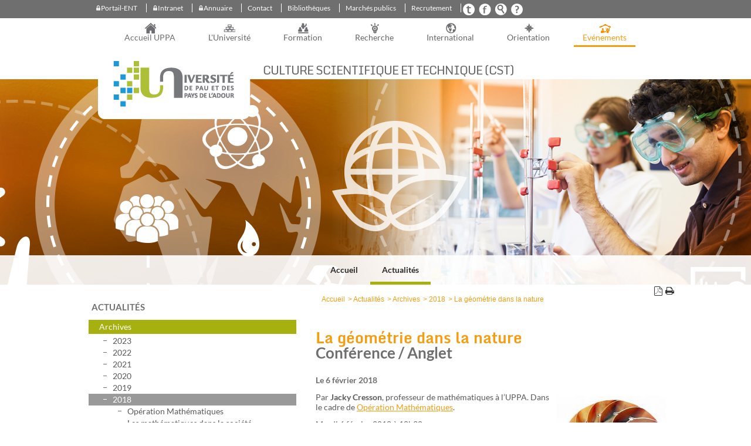

--- FILE ---
content_type: text/html;charset=UTF-8
request_url: https://cst.univ-pau.fr/fr/actualites/archives/actu2018/la-geometrie-dans-la-nature.html
body_size: 9011
content:

<!DOCTYPE html>
<html xmlns="http://www.w3.org/1999/xhtml" xml:lang="fr" lang="fr"><head><meta http-equiv="Content-Type" content="text/html; charset=UTF-8" /><meta http-equiv="X-UA-Compatible" content="IE=9" /><meta content="Ametys CMS Open source (http://www.ametys.org)" name="generator" /><link href="/skins/uppa_cms-cst/resources/img/favicon.ico" type="image/x-icon" rel="shortcut icon" /><meta content="IE=9" http-equiv="X-UA-Compatible" /><title>La g&eacute;om&eacute;trie dans la nature - Culture scientifique et technique (CST) - Universit&eacute; de Pau et des Pays de l&#039;Adour (UPPA)</title><meta content="Ametys V3" name="author" /><meta content="Ametys V3" name="copyright" /><meta content="fr" name="language" /><meta content="15 days" name="revisit-after" /><meta content="bYvH3ant0PUqOgQ-p1W8Kskg9gtr5hVE1HEtHSH5W2k" name="google-site-verification" /><meta content="j9rE7cwliGFWnVFDnCig-eDrlmuzFF5HTdMSq3sOJqY" name="google-site-verification" /><meta content="J5zL-3woAvClFqZN_hX9wPuMCKEbckeeduMTrtH1ZxU" name="google-site-verification" /><meta content="PA6qZd73ueFc7qBoX8_0z9RsDbkLBetb30RN8QbuvvI" name="google-site-verification" /><meta content="Jzm8NBfhnsmhkBzLOemiS0tzIEx-WEq5X-SR4u-SJ3U" name="google-site-verification" /><meta content="width=device-width" name="viewport" /><meta content="La g&eacute;om&eacute;trie dans la nature" name="DC.title" /><meta content="darrigan#utilisateurs" name="DC.creator" /><meta content="darrigan#utilisateurs" name="DC.publisher" /><meta content="darrigan#utilisateurs" name="DC.contributor" /><meta content="2018-01-31" name="DC.date" /><meta content="Text" name="DC.type" /><meta content="text/html" name="DC.format" /><meta content="defaultWebContent://1c44560b-40fc-47fb-91fd-52c2ac5ec1de" name="DC.identifier" /><meta content="fr" name="DC.language" /><meta content="fr" name="DC.coverage" /><!----><!--[if IE 6]><link rel="stylesheet" href="/skins/uppa_cms-cst/resources/css/ametys.ie6.css" type="text/css" /><![endif]--><!--[if IE 7]><link rel="stylesheet" href="/skins/uppa_cms-cst/resources/css/ametys.ie7.css/" type="text/css" /><![endif]--><link href="/_plugins/web/cst/fr/filter/events/rss.xml" title="Flux RSS des actualit&eacute;s du site Ametys, CMS Java Open Source" type="application/rss+xml" rel="alternate" /><link href="/_plugins/web/cst/fr/filter/org.ametys.web.article.RSS/rss.xml" title="Flux RSS des articles du site Ametys, CMS Java Open Source" type="application/rss+xml" rel="alternate" /><noscript><div><img alt="" style="border:0" src="https://web-stats.univ-pau.fr/piwik.php?idsite=27&amp;rec=1" /></div></noscript><link href="/plugins/cms/dublincore/content.rdf?contentId=defaultWebContent://1c44560b-40fc-47fb-91fd-52c2ac5ec1de" rel="meta" /><link type="text/css" rel="stylesheet" href="/_plugins/web/resources-minimized/LTUwMTY1MjIxNg.css" media="screen" /><link type="text/css" rel="stylesheet" href="/_plugins/web/resources-minimized/MTAxMjg3OTg4Mg.css" /><style type="text/css"><!--

/* begin MenuSeparator */
			ul.art-hmenu>li
			{
				padding-right: 1px; 
				padding-right: 1px; 
				background-image: url("/skins/uppa_cms-cst/resources/img/menuseparator.png");
				background-position: right center;
				background-repeat: no-repeat; 
				margin-right: 0px;
			}/* end MenuSeparator */
			
			
		
--></style><link type="text/css" rel="stylesheet" href="/_plugins/web/resources-minimized/LTE1Mzc4MDYyODU.css" /><link type="text/css" rel="stylesheet" href="/_plugins/web/resources-minimized/NDE5OTkzNTYw.css" media="handheld,screen" /><link type="text/css" rel="stylesheet" href="/_plugins/web/resources-minimized/NzE1NzQ2OTQ2.css" media="print,handheld,screen" /><style media="handheld" type="text/css"><!--

					.mobileHidden { display: none; }
				
--></style><style media="screen" type="text/css"><!--

					.desktopHidden { display: none; }
				
--></style><link type="text/css" rel="stylesheet" href="/_plugins/web/resources-minimized/LTE1NTQ4NzYyOTg.css" media="print,handheld,screen" /><script type="text/javascript" src="/_plugins/web/resources-minimized/LTIxMjcxNjQ3MDA.js"></script><script type="text/javascript"><!--

            $ = $j = jQuery.noConflict();
        
// --></script><script type="text/javascript" src="/_plugins/web/resources-minimized/NDcyMDE3MDkx.js"></script><script type="text/javascript"><!--

                $j(document).ready(function() {
                    $j().piroBox_ext({
                        piro_speed: 600,
                        bg_alpha: 0.5,
                        piro_scroll: true,
                        prev_label: 'Précédent',
                        next_label: 'Suivant',
                        close_label: 'Fermer'
                    });
                });
	        
// --></script><script type="text/javascript" src="/_plugins/web/resources-minimized/MzU5MTQzNDUz.js"></script><script type="text/javascript"><!--

            mejs.i18n.language('fr');
        
// --></script><script type="text/javascript"><!--

            ametysUser = null;
            
            var _ametysUserCallbacks = [];
            var _ametysUserRunning = false;
            
            var _fillUserInputs = function(id, field, callback)
            {
                if (this[field])
                {
                    var input = document.getElementById(id);
                    if (!input.value)
                    {
                        input.value = this[field];
                        if (typeof callback == "function")
                        {
                           callback(id, input, this[field]);
                        }
                    }
                }
            }
            
            
            
            function getAmetysUser(callback)
            {
                if (ametysUser && typeof(callback) == "function")
                {
                    callback(ametysUser);
                }
                else
                {
                    if (typeof(callback) == "function")
                    {
                        _ametysUserCallbacks.push(callback);
                    }
                    
                    if (!_ametysUserRunning)
                    {
                        _ametysUserRunning = true;
                        
                        $j.ajax({
                            url: "/_plugins/cms/current-user",
                            dataType: "json",
                            error: function(result, status, error) {
                                console.log(error);
                                ametysUser = null;
                                _ametysUserRunning = false;
                            },
                            success: function(user) {
                                ametysUser = user;
                                
                                if (ametysUser)
                                {
                                    ametysUser.fill = _fillUserInputs;
                                }
                                
                                for (var i=0; i < _ametysUserCallbacks.length; i++)
                                {
                                    try 
                                    {
                                        _ametysUserCallbacks[i](ametysUser);
                                    } 
                                    catch(e) 
                                    {
                                        console.error("Failed to invoked callback function " + _ametysUserCallbacks[i].name + ":", e);
                                    }
                                }
                                
                                _ametysUserRunning = false;
                            }
                        });
                    }
                }
            }
        
// --></script><script type="text/javascript"><!--

           ametysCookieConsentListener = [];
            
           
                function ametysCallCookieConsentListener(accept)
                {
                    for (var i = 0; i < ametysCookieConsentListener.length; i++)
                    {
                       ametysCookieConsentListener[i].apply(window, [accept]);
                    }
                }

                
// --></script><script type="text/javascript" src="/_plugins/web/resources-minimized/LTU5Mzc5MDgxNQ.js"></script><script type="text/javascript"><!--

            AmetysFront.CONTEXT_PATH = '';
            AmetysFront.ABSOLUTE_CONTEXT_PATH = 'https://cst.univ-pau.fr';
            AmetysFront.URI_PREFIX = '';
            AmetysFront.ABSOLUTE_URI_PREFIX = 'https://cst.univ-pau.fr';
            AmetysFront.MAX_UPLOAD_SIZE = 10485760 - 1000; // 1000 for request overhead
                
            AmetysFront.setAppParameter('siteName', 'cst');
            AmetysFront.setAppParameter('sitemapLanguage', 'fr');
            AmetysFront.setAppParameter('locale', 'fr');
        
// --></script><script type="text/javascript" src="/_plugins/web/resources-minimized/NzM3MzY3Mzkw.js"></script><script type="text/javascript"><!--

   					_artStyleUrlCached = "https://cst.univ-pau.fr/skins/uppa_cms-cst/resources/";
   					contextPath = ""; 
   				
// --></script><script type="text/javascript" src="/_plugins/web/resources-minimized/MTMyNzk0NDQxNA.js"></script><script type="text/javascript"><!--

   					$j(function() {
					    //find all form with class jqtransform and apply the plugin
					    $j(".ametys-cms-content form").jqTransform(); 
					    $j(".ametys-cms-service form").jqTransform(); 
					});
   				
// --></script><script type="text/javascript" src="/_plugins/web/resources-minimized/LTExNTExNTc1MTE.js"></script><script type="text/javascript"><!--

   					var switchMobileDesktopLinkLabel = "Version normale";
					var switchMobileMobileLinkLabel = "Version mobile";
   				
// --></script><script type="text/javascript" src="/_plugins/web/resources-minimized/LTE2MzEyNzAwODE.js"></script><script type="text/javascript"><!--

			      var _paq = _paq || [];
			      
			      ametysCookieConsentListener.push(function(accept) {
                    if (accept)
                    {
                        _paq.push(["setDocumentTitle", document.domain + "/" + document.title]);
                        _paq.push(['setConsentGiven']);
	                  (function() {
	                    var u="https://web-stats.univ-pau.fr/";
	                    _paq.push(["setTrackerUrl", u+"piwik.php"]);
	                    
	                    var searchTracking = false;
	                    
	                        var searchKeyword = "";
	                        if (searchKeyword != '')
	                        {
	                            // Internal search tracking on a search result page
	                            _paq.push(["trackSiteSearch", searchKeyword, false, false]);
	                            searchTracking = true;
	                        }
	                    
	                    
	                    if (!searchTracking)
	                    {
	                        _paq.push(["trackPageView"]);
	                    }
	                    _paq.push(["enableLinkTracking"]);
	                    _paq.push(["setSiteId", "27"]);
	                    var d=document, g=d.createElement("script"), s=d.getElementsByTagName("script")[0]; g.type="text/javascript";
	                    g.defer=true; g.async=true; g.src=u+"piwik.js"; s.parentNode.insertBefore(g,s);
	                  })();
	                    }
	                    else
	                    {
	                        _paq.push(['forgetConsentGiven']);
	                    }
	                });
			
// --></script><script type="text/javascript" src="/_plugins/web/resources-minimized/LTkzNDIwMDkxMg.js"></script><script type="text/javascript"><!--

			$j().ready(function() { $j("#search-field-7196307454688884").placeholder(); });
		
// --></script><script type="text/javascript" src="/_plugins/web/resources-minimized/MTk0MDk1Mzg3NA.js"></script><script type="text/javascript"><!--

            $j().ready(function()
            {
                var hlRegexp = new RegExp('[\?\&]search-keywords=([^\?\&#;]+)', 'i');
                var result = hlRegexp.exec(location.search);
                if (result != null && result.length > 1)
                {
                    var keywords = result[1].split(',');
                    for (var x = 0; x < keywords.length; x++)
                    {
                        if (keywords[x] != '')
                        {
                        
                            $j('#ametys-cms-zone-default').highlight($j.trim(decodeURIComponent(keywords[x])));
                        
                            $j('#ametys-cms-zone-zone-1').highlight($j.trim(decodeURIComponent(keywords[x])));
                        
                            $j('#ametys-cms-zone-zone-2').highlight($j.trim(decodeURIComponent(keywords[x])));
                        
                            $j('#ametys-cms-zone-invisible-zone-sidebar1').highlight($j.trim(decodeURIComponent(keywords[x])));
                         
                        }
                    }
                }
            });
        
// --></script></head><body class="uppa_cms-cst"><h1 class="hidden-L">La g&eacute;om&eacute;trie dans la nature</h1><div class="art-page-wai-links" id="art-page-wai-links"><a class="art-page-wai-links-content" href="#content">Aller au contenu</a><a class="art-page-wai-links-search" href="#search">Aller &agrave; la recherche</a><a class="art-page-wai-links-menu" href="#menu">Aller au menu</a></div><div id="liens-bandeau-superieur"><div id="liens-bandeausuperieur-groupe-liste"><div class="liens-bandeau-superieur-liste"><ul class="liens-bandeau-superieur-linkInfo"><li><img alt="null:Acc&egrave;s r&eacute;serv&eacute;" src="/skins/uppa_cms-cst/resources/img/lockBlancPetit.png" /><a href="http://portail.univ-pau.fr">Portail-ENT</a></li><li><img alt="null:Acc&egrave;s r&eacute;serv&eacute;" src="/skins/uppa_cms-cst/resources/img/lockBlancPetit.png" /><a href="http://organisation.univ-pau.fr/fr/intranet.html">Intranet</a></li><li><img alt="null:Acc&egrave;s r&eacute;serv&eacute;" src="/skins/uppa_cms-cst/resources/img/lockBlancPetit.png" /><a href="http://organisation.univ-pau.fr/fr/annuaire.html">Annuaire</a></li><li><a href="http://organisation.univ-pau.fr/fr/contact.html">Contact</a></li><li><a href="http://bibliotheques.univ-pau.fr">Biblioth&egrave;ques</a></li><li><a href="http://organisation.univ-pau.fr/fr/marches-publics.html">March&eacute;s publics</a></li><li><a href="http://organisation.univ-pau.fr/fr/recrutement.html">Recrutement</a></li></ul></div><div class="liens-bandeau-superieur-liste"></div><div class="liens-bandeau-superieur-liste"><ul class="liens-bandeau-superieur-linkRS"><li><a title="Aide" href="http://organisation.univ-pau.fr/fr/mentions-legales/accessibilite.html"><img alt="Aide" src="/skins/uppa_cms-cst/resources/img/aide.png" /></a></li><li><a title="Recherche" href="/fr/moteur-de-recherche.html"><img alt="Recherche" src="/skins/uppa_cms-cst/resources/img/loupe.png" /></a></li><li><a title="Facebook" href="https://fr-fr.facebook.com/Universit%C3%A9-de-Pau-et-des-Pays-de-lAdour-UPPA-154751851238234"><img alt="Facebook" src="/skins/uppa_cms-cst/resources/img/facebook.png" /></a></li><li><a title="Twitter" href="http://twitter.com/universite_uppa"><img alt="Twitter" src="/skins/uppa_cms-cst/resources/img/twitter.png" /></a></li></ul></div></div></div><div id="liens-menu-geant"><ul id="menuPrincipal"><li id="accueil"><a href="http://www.univ-pau.fr/fr/index.html">Accueil UPPA</a></li><li id="organisation"><a href="http://organisation.univ-pau.fr">L&#039;Universit&eacute;</a></li><li id="formation"><a href="http://formation.univ-pau.fr">Formation</a></li><li id="recherche"><a href="http://recherche.univ-pau.fr">Recherche</a></li><li id="international"><a href="http://ri.univ-pau.fr">International</a></li><li id="orientation"><a href="http://scuio-ip.univ-pau.fr">Orientation</a></li><li id="viem"><a href="http://www.univ-pau.fr/fr/actualites.html">Ev&eacute;nements</a></li></ul></div><div id="art-page-background-glare"><div id="art-page-background-glare-image"></div></div><div id="art-main"><div class="cleared reset-box"></div><div id="art-header-bg"><div class="art-logo-text"><div>Culture scientifique et technique (CST)</div></div><div class="art-header-center"><div class="art-header-jpeg"></div></div></div><div class="cleared"></div><div id="art-hmenu-bg"><div class="art-nav-l"></div><div class="art-nav-r"></div></div><div class="cleared"></div><div class="art-sheet"><div class="art-sheet-tl"></div><div class="art-sheet-tr"></div><div class="art-sheet-bl"></div><div class="art-sheet-br"></div><div class="art-sheet-tc"></div><div class="art-sheet-bc"></div><div class="art-sheet-cl"></div><div class="art-sheet-cr"></div><div class="art-sheet-cc"></div><div class="default"><div class="art-header"><div class="art-header-clip"><div class="art-header-center"><div id="art-header-jpeg"></div><div id="art-header-couleur"></div></div></div><div class="art-logo"><p class="art-logo-name"><a href="/fr/index.html"><div id="zone-logo"><img height="91" width="238" alt="Culture scientifique et technique (CST) - Universit&eacute; de Pau et des Pays de l&#039;Adour (UPPA)" src="/skins/uppa_cms-cst/resources/img/imageVide.png" /></div></a></p></div></div><div class="cleared reset-box"></div><div class="art-nav"><div class="art-nav-l"></div><div class="art-nav-r"></div><div class="art-nav-outer"><a name="menu"></a><a id="ouvrirmenu" href="#menu"></a><div id="menu"><a id="fermermenu" href="#"></a><ul class="art-hmenu"><li><a href="/fr/index.html"><span class="l"></span><span class="r"></span><span class="t">Accueil</span></a></li><li class="last"><a href="/fr/actualites.html" class="active" title="(Rubrique active)"><span class="l"></span><span class="r"></span><span class="t">Actualit&eacute;s</span></a><ul><li><a href="/fr/actualites/archives.html">Archives</a></li></ul></li></ul></div></div></div><div class="cleared reset-box"></div><div class="art-content-layout"><div class="art-content-layout-row"><div class="art-layout-cell art-sidebar1"><div class="art-vmenublock"><div class="art-vmenublock-tl"></div><div class="art-vmenublock-tr"></div><div class="art-vmenublock-bl"></div><div class="art-vmenublock-br"></div><div class="art-vmenublock-tc"></div><div class="art-vmenublock-bc"></div><div class="art-vmenublock-cl"></div><div class="art-vmenublock-cr"></div><div class="art-vmenublock-cc"></div><div class="art-vmenublock-body"><div class="art-vmenublockheader"><div class="t">Actualit&eacute;s</div></div><div class="art-vmenublockcontent"><div class="art-vmenublockcontent-body"><a name="vertical-menu"></a><ul class="art-vmenu"><li><a href="/fr/actualites/archives.html" class="active" title="(Rubrique active)"><span class="l"></span><span class="r"></span><span class="t">Archives</span></a><ul class="active"><li><a href="/fr/actualites/archives/actu2023.html">2023</a></li><li><a href="/fr/actualites/archives/actu2022.html">2022</a></li><li><a href="/fr/actualites/archives/actu2021.html">2021</a></li><li><a href="/fr/actualites/archives/actu2020.html">2020</a></li><li><a href="/fr/actualites/archives/actu2019.html">2019</a></li><li><a href="/fr/actualites/archives/actu2018.html" class="active">2018</a><ul class="active"><li><a href="/fr/actualites/archives/actu2018/les-mathematiques-dans-la-societe-1.html">Op&eacute;ration Math&eacute;matiques</a></li><li><a href="/fr/actualites/archives/actu2018/les-mathematiques-dans-la-societe.html">Les math&eacute;matiques dans la soci&eacute;t&eacute;</a></li><li><a href="/fr/actualites/archives/actu2018/les-risques-volcaniques.html">Les risques volcaniques</a></li><li><a href="/fr/actualites/archives/actu2018/la-conservation-des-aliments-methodes-et-principes.html">La conservation des aliments, m&eacute;thodes et principes</a></li><li><a href="/fr/actualites/archives/actu2018/que-la-science-soit-avec-vous.html">Que la science soit avec vous !</a></li><li><a href="/fr/actualites/archives/actu2018/la-geometrie-dans-la-nature.html" class="active">La g&eacute;om&eacute;trie dans la nature</a></li><li><a href="/fr/actualites/archives/actu2018/statistiques-et-societe.html">Statistiques et soci&eacute;t&eacute;</a></li><li><a href="/fr/actualites/archives/actu2018/parlons-de-sciences-grace-a-la-fiction.html">Parlons de sciences gr&acirc;ce &agrave; la fiction</a></li><li><a href="/fr/actualites/archives/actu2018/depasser-les-apparences.html">D&eacute;passer les apparences</a></li><li><a href="/fr/actualites/archives/actu2018/la-face-cachee-de-la-dune.html">La face cach&eacute;e de la dune</a></li><li><a href="/fr/actualites/archives/actu2018/conferences-de-pierre-henry-fontaine.html">Conf&eacute;rences de Pierre-Henry Fontaine</a></li><li><a href="/fr/actualites/archives/actu2018/l-impression-3d-a-l-uppa.html">L&rsquo;impression 3D &agrave; l&rsquo;UPPA</a></li><li><a href="/fr/actualites/archives/actu2018/festival-du-jeu-de-societe-de-pau.html">Festival du jeu de soci&eacute;t&eacute; de Pau</a></li><li><a href="/fr/actualites/archives/actu2018/programme-des-cafes-des-sciences.html">Programme des caf&eacute;s des sciences</a></li><li><a href="/fr/actualites/archives/actu2018/fete-de-la-science-2018.html">F&ecirc;te de la science 2018</a></li><li><a href="/fr/actualites/archives/actu2018/le-risque-sismique-dans-les-pyrenees.html">Le risque sismique dans les Pyr&eacute;n&eacute;es</a></li><li><a href="/fr/actualites/archives/actu2018/la-grotte-chauvet.html">La grotte Chauvet</a></li><li><a href="/fr/actualites/archives/actu2018/paysages-celestes-nocturnes.html">Paysages c&eacute;lestes nocturnes</a></li><li><a href="/fr/actualites/archives/actu2018/festi-val-d-azun-de-la-terre-aux-etoiles.html">Festi&#039;Val d&#039;Azun, de la Terre aux Etoiles</a></li><li><a href="/fr/actualites/archives/actu2018/bioinspiration-potentiel-tendances-et-opportunites.html">Bioinspiration : potentiel, tendances et opportunit&eacute;s</a></li><li><a href="/fr/actualites/archives/actu2018/cin-espaces.html">Cin&#039;espaces</a></li><li><a href="/fr/actualites/archives/actu2018/les-nanoplastiques-prochain-fleau-des-oceans.html">Les nanoplastiques, prochain fl&eacute;au des oc&eacute;ans ?</a></li><li><a href="/fr/actualites/archives/actu2018/foodyplast-des-plastiques-alimentaires-sains-et-respectueux-de-l-environnement.html">Foodyplast, des plastiques alimentaires sains et respectueux de l&rsquo;environnement</a></li><li><a href="/fr/actualites/archives/actu2018/changement-climatique-les-consequences-ecologiques-et-geopolitiques.html">Changement climatique, les cons&eacute;quences &eacute;cologiques et g&eacute;opolitiques</a></li><li><a href="/fr/actualites/archives/actu2018/le-climat-t-en-dis-quoi.html">Le Climat, t&#039;en dis quoi ?</a></li><li><a href="/fr/actualites/archives/actu2018/volcans-actifs-risques-et-prevision.html">Volcans actifs : risques et pr&eacute;vision</a></li><li><a href="/fr/actualites/archives/actu2018/les-emballages-plastiques-du-recyclage-a-l-eco-conception.html">Les emballages plastiques, du recyclage &agrave; l&#039;&eacute;co-conception</a></li><li><a href="/fr/actualites/archives/actu2018/au-commencement-etait-l-algorithme-ou-l-ordinateur-reinvente.html">Au commencement &eacute;tait l&rsquo;algorithme ou l&rsquo;ordinateur r&eacute;invent&eacute;</a></li><li><a href="/fr/actualites/archives/actu2018/l-ocean-l-homme-et-le-plancton.html">L&#039;Oc&eacute;an, l&#039;Homme et le Plancton</a></li><li><a href="/fr/actualites/archives/actu2018/intelligence-artificielle-passe-present-futur.html">Intelligence artificielle : pass&eacute;, pr&eacute;sent, futur</a></li><li><a href="/fr/actualites/archives/actu2018/representer-et-interpreter-l-embryon-et-le-f-tus-humains-18e-21e-siecles.html">Repr&eacute;senter et interpr&eacute;ter l&#039;embryon et le f&oelig;tus humains (18e-21e si&egrave;cles)</a></li><li><a href="/fr/actualites/archives/actu2018/semaine-des-mathematiques-2018.html">Semaine des Math&eacute;matiques 2018</a></li><li><a href="/fr/actualites/archives/actu2018/microbiote-sommes-nous-maitre-a-bord-de-notre-corps.html">Microbiote : sommes-nous ma&icirc;tre &agrave; bord de notre corps ?</a></li><li><a href="/fr/actualites/archives/actu2018/les-nanoplastiques-prochain-fleau-des-oceans-2.html">Les nanoplastiques, prochain fl&eacute;au des oc&eacute;ans ?</a></li><li><a href="/fr/actualites/archives/actu2018/semaine-des-possibles.html">Semaine des possibles</a></li><li><a href="/fr/actualites/archives/actu2018/les-polymeres.html">Les polym&egrave;res</a></li><li><a href="/fr/actualites/archives/actu2018/le-patrimoine-culturel-immateriel.html">Le patrimoine culturel immat&eacute;riel</a></li><li><a href="/fr/actualites/archives/actu2018/l-ocean-comme-source-d-inspiration-pour-le-developpement-des-materiaux.html">L&rsquo;Oc&eacute;an comme source d&rsquo;inspiration pour le d&eacute;veloppement des mat&eacute;riaux</a></li><li><a href="/fr/actualites/archives/actu2018/conferences-de-christian-puren.html">Conf&eacute;rences de Christian Puren</a></li><li><a href="/fr/actualites/archives/actu2018/dernier-bilan-du-changement-climatique-en-nouvelle-aquitaine.html">Dernier bilan du changement climatique en Nouvelle-Aquitaine</a></li><li><a href="/fr/actualites/archives/actu2018/le-jour-de-la-nuit.html">Le Jour de la Nuit</a></li><li><a href="/fr/actualites/archives/actu2018/le-jour-de-la-nuit-sapcb.html">Le Jour de la Nuit (SAPCB)</a></li><li><a href="/fr/actualites/archives/actu2018/les-sources-du-comparatisme-et-la-restauration-des-monuments-du-passe.html">Les sources du comparatisme et la restauration des monuments du pass&eacute;</a></li><li><a href="/fr/actualites/archives/actu2018/les-meteorites.html">Les m&eacute;t&eacute;orites</a></li><li><a href="/fr/actualites/archives/actu2018/histoire-de-l-electromagnetisme-et-son-apport-a-l-astronomie.html">Histoire de l&rsquo;&eacute;lectromagn&eacute;tisme et son apport &agrave; l&rsquo;astronomie</a></li><li><a href="/fr/actualites/archives/actu2018/le-local-face-au-changement-climatique.html">Le local face au changement climatique</a></li><li><a href="/fr/actualites/archives/actu2018/intelligence-artificielle-et-intelligence-sociale.html">Intelligence artificielle et intelligence sociale</a></li><li><a href="/fr/actualites/archives/actu2018/les-pyrenees-vues-de-nuit-sous-les-etoiles.html">Les Pyr&eacute;n&eacute;es vues de nuit sous les &eacute;toiles</a></li><li><a href="/fr/actualites/archives/actu2018/ordre-et-desordre.html">Ordre et d&eacute;sordre</a></li><li><a href="/fr/actualites/archives/actu2018/plus-grands-plus-puissants-plus-hauts-une-histoire-des-observatoires-et-des-instruments-astronomiques.html">Plus grands, plus puissants, plus hauts... : une histoire des observatoires et des instruments astronomiques</a></li></ul></li><li><a href="/fr/actualites/archives/actu2017.html">2017</a></li><li><a href="/fr/actualites/archives/actu2016.html">2016</a></li><li><a href="/fr/actualites/archives/actu2015.html">2015</a></li><li><a href="/fr/actualites/archives/actu2014.html">2014</a></li><li><a href="/fr/actualites/archives/actu2013.html">2013</a></li><li><a href="/fr/actualites/archives/actu2012.html">2012</a></li><li><a href="/fr/actualites/archives/actu2011.html">2011</a></li><li><a href="/fr/actualites/archives/actu2009.html">2009</a></li><li><a href="/fr/actualites/archives/actu2008.html">2008</a></li><li><a href="/fr/actualites/archives/actu2007.html">2007</a></li><li><a href="/fr/actualites/archives/actu2006.html">2006</a></li><li><a href="/fr/actualites/archives/actu2005.html">2005</a></li><li><a href="/fr/actualites/archives/actu2004.html">2004</a></li></ul></li></ul><div class="cleared"></div></div></div><div class="cleared"></div></div></div><div class="cleared"></div><div class="art-block"><div data-ametys-zone="invisible-zone-sidebar1" id="ametys-cms-zone-invisible-zone-sidebar1"></div></div><div class="cleared"></div></div><div class="art-layout-cell art-content"><div class="art-tools"><script type="text/javascript"><!--

			document.write("<div class='art-print'><a href=\"javascript:window.print();\" title=\"Imprimer la page\"><img alt=\"Imprimer la page\" src=\"/skins/uppa_cms-cst/resources/img/Print.png\"/></a></div>");
		
// --></script><div id="pdf-icon" class="art-pdf"><a title="T&eacute;l&eacute;charger le contenu au format PDF" onclick="window.open(this.href); return false;" href="/_content/la-geometrie-dans-la-nature-actualite.pdf"><img alt="PDF" src="/skins/uppa_cms-cst/resources/img/PDF.png" /></a></div><div class="cleared"></div></div><div class="art-breadcrumb"><a name="breadcrumb"></a><span class="art-breadcrumb-title-invisible">Vous &ecirc;tes ici :</span><ul><li class="first" itemscope="itemscope" itemtype="http://data-vocabulary.org/Breadcrumb"><a href="/fr/index.html" itemprop="url"><span itemprop="title">Accueil</span></a></li><li itemscope="itemscope" itemtype="http://data-vocabulary.org/Breadcrumb"> &gt; <a href="/fr/actualites.html" itemprop="url"><span itemprop="title">Actualit&eacute;s</span></a></li><li itemscope="itemscope" itemtype="http://data-vocabulary.org/Breadcrumb"> &gt; <a href="/fr/actualites/archives.html" itemprop="url"><span itemprop="title">Archives</span></a></li><li itemscope="itemscope" itemtype="http://data-vocabulary.org/Breadcrumb"> &gt; <a href="/fr/actualites/archives/actu2018.html" itemprop="url"><span itemprop="title">2018</span></a></li><li itemscope="itemscope" itemtype="http://data-vocabulary.org/Breadcrumb" class="current"> &gt; <span itemprop="title">La g&eacute;om&eacute;trie dans la nature</span></li></ul></div><div class="cleared"></div><div class="art-post"><div class="art-post-body"><div class="default"><a name="content"></a><div data-ametys-zone="default" id="ametys-cms-zone-default"><div data-ametys-zone-level="2" id="ametys-cms-zone-default-item-N1008C" class="first last"><div class="ametys-cms-content news view-main vevent wrapper"><h2 class="art-postheader"><span class="content-title summary">La g&eacute;om&eacute;trie dans la nature</span><span class="content-subtitle">Conf&eacute;rence / Anglet</span></h2><p class="content-date">Le <abbr class="dtstart"><span title="2018-02-05T23:00:00.000Z" class="value-title"></span>6 f&eacute;vrier 2018</abbr></p><p><span class="image-wrapper simple floatright" style="display: inline-block; text-align: center"><img src="/_resource/Images/Illustrations/coquillage_152x186.jpg" alt="" width="186" height="152" /></span>Par <strong>Jacky Cresson</strong>, professeur de math&eacute;matiques &agrave; l&rsquo;UPPA. Dans le cadre de <a href="https://mathematicum.univ-pau.fr/site/operation-mathematiques/" class="simple">Op&eacute;ration Math&eacute;matiques</a>.</p><p>Mardi 6 f&eacute;vrier 2018 &agrave; 18h30</p><p>Biblioth&egrave;que municipale d&rsquo;Anglet, 12 rue Albert-le-Barillier, 64600 Anglet</p><p>Tout public</p><p>Les math&eacute;matiques et, en particulier, la g&eacute;om&eacute;trie s&rsquo;inspirent de la nature. La g&eacute;om&eacute;trie classique avec les cercles, les triangles, carr&eacute;s, spirales et autres sont parmi les formes les plus remarquables qui nous entourent. Mais notre vision de la nature b&eacute;n&eacute;ficie aussi de l&rsquo;apport des math&eacute;matiques. Comprendre la structure d&rsquo;un arbre, d&rsquo;une montagne ou d&rsquo;un r&eacute;seau fluvial demande une g&eacute;om&eacute;trie plus profonde, appel&eacute;e fractale. Ce dialogue entre les math&eacute;matiques et la nature se continue aujourd&rsquo;hui et c&rsquo;est une partie de cette aventure que nous &eacute;voquerons &agrave; cette conf&eacute;rence, en compagnie de Jacky Cresson.</p><p>Cette rencontre sera suivie d&rsquo;un verre de l&rsquo;amiti&eacute; en compagnie des &eacute;l&egrave;ves du Lyc&eacute;e Cantau qui ont r&eacute;alis&eacute; en collaboration avec le <a href="https://mathematicum.univ-pau.fr/site/" class="simple">Mathematicum</a> (UPPA), l&rsquo;<a href="https://mathematicum.univ-pau.fr/site/exposition-geometrie-dans-la-nature/" class="simple">exposition G&eacute;om&eacute;trie dans la nature</a>.</p><p>Information et r&eacute;servation &agrave; la biblioth&egrave;que d&rsquo;Anglet ou par t&eacute;l&eacute;phone au 05 59 52 17 55.</p><div class="content-richtext-end"><!--empty--></div><div class="meta"><p class="content-published-date">Publi&eacute; le 31 janvier 2018</p></div></div></div></div></div><div class="cleared"></div><div class="cleared"></div></div></div><div class="cleared"></div></div></div></div><div class="cleared"></div><div class="cleared"></div></div></div><div class="art-footer"><div class="art-footer-t"></div><div class="art-footer-b"></div><div class="art-footer-body"><div class="art-footer-center"><div class="art-footer-wrapper"><div class="art-footer-text"><a href="/_plugins/web/cst/fr/filter/events/rss.xml" class="art-rss-tag-icon"><img alt="Flux RSS des actualit&eacute;s du site Ametys, CMS Java Open Source" title="Flux RSS des actualit&eacute;s du site Ametys, CMS Java Open Source" src="/skins/uppa_cms-cst/resources/img/rssicon.png" /></a><div class="footer-webservices"><h2>Webservices</h2><ul><li><img alt="null:Acc&egrave;s r&eacute;serv&eacute;" src="/skins/uppa_cms-cst/resources/img/lockBlancPetit.png" /><a href="http://organisation.univ-pau.fr/fr/annuaire.html">Annuaire</a></li><li><img alt="null:Acc&egrave;s r&eacute;serv&eacute;" src="/skins/uppa_cms-cst/resources/img/lockBlancPetit.png" /><a href="http://portail.univ-pau.fr">Portail-ENT</a></li><li><img alt="null:Acc&egrave;s r&eacute;serv&eacute;" src="/skins/uppa_cms-cst/resources/img/lockBlancPetit.png" /><a href="http://organisation.univ-pau.fr/fr/intranet.html">Intranet</a></li><li><a href="http://campustv.univ-pau.fr/">Campus TV</a></li><li><img alt="null:Acc&egrave;s r&eacute;serv&eacute;" src="/skins/uppa_cms-cst/resources/img/lockBlancPetit.png" /><a href="https://covoiturage-facile.univ-pau.fr">Covoiturage</a></li></ul></div><div class="footer-plans"><h2>Plans d&#039;acc&egrave;s</h2><ul><li><a href="http://www.univ-pau.fr/fr/decouvrir-le-campus/campus-d-anglet.html">Campus d&#039;Anglet</a></li><li><a href="http://www.univ-pau.fr/fr/decouvrir-le-campus/campus-de-bayonne.html">Campus de Bayonne</a></li><li><a href="http://www.univ-pau.fr/fr/decouvrir-le-campus/campus-de-mont-de-marsan.html">Campus de Mont-de-Marsan</a></li><li><a href="http://www.univ-pau.fr/fr/decouvrir-le-campus/campus-de-pau.html">Campus Pau</a></li><li><a href="http://www.univ-pau.fr/fr/decouvrir-le-campus/campus-de-tarbes.html">Campus de Tarbes</a></li></ul><ul><li><a href="http://www.univ-pau.fr/fr/decouvrir-le-campus/hygiene-et-securite.html">Hygi&egrave;ne et s&eacute;curit&eacute;</a></li></ul></div><div class="footer-vous"><h2>Vous &ecirc;tes</h2><ul><li><a href="http://formation.univ-pau.fr/fr/vous-etes/futur-etudiant-lyceen.html">Futur &eacute;tudiant / lyc&eacute;en</a></li><li><a href="http://formation.univ-pau.fr/fr/vous-etes/etudiant.html">Etudiant UPPA</a></li><li><a href="http://organisation.univ-pau.fr/fr/intranet.html">Personnel UPPA</a></li><li><a href="http://recherche.univ-pau.fr/fr/entreprise.html">Entreprise</a></li><li><a href="http://recherche.univ-pau.fr/fr/collectivites-publiques.html">Collectivit&eacute; publique</a></li><li><a href="http://www.univ-pau.fr/fr/presse-et-medias.html">Journaliste</a></li></ul></div><div class="footer-connectes"><h2>Restez connect&eacute;s</h2><ul><li><a href="http://www.univ-pau.fr/fr/actualites.html">Toute l&#039;actu de l&#039;UPPA</a></li><li><a href="http://www.univ-pau.fr/fr/newsletter.html">La lettre de l&#039;UPP@</a></li><li><a href="http://www.univ-pau.fr/fr/presse-et-medias/communiques-de-presse.html">Communiqu&eacute;s de presse</a></li></ul><br /><h2>Informations l&eacute;gales</h2><ul><li><a href="http://organisation.univ-pau.fr/fr/mentions-legales.html">Mentions l&eacute;gales</a></li><li><a href="http://organisation.univ-pau.fr/fr/mentions-legales/accessibilite.html">Accessibilit&eacute;</a></li><li><a href="http://organisation.univ-pau.fr/fr/mentions-legales/informatique-et-liberte.html">Informatique et libert&eacute;s</a></li></ul></div><div class="footer-zone-composante"><h2>Acc&egrave;s directs</h2><ul class="footer-primary"><li class="first"><a href="/fr/index.html"><span class="l"></span><span class="r"></span><span class="t">Accueil</span></a></li></ul></div><div class="cleared"></div></div></div></div><div class="cleared"></div></div></div><div class="cleared"></div></div><script type="text/javascript"><!--

                        ametysCallCookieConsentListener(true);
                   
// --></script></body></html>


--- FILE ---
content_type: text/css
request_url: https://cst.univ-pau.fr/_plugins/web/resources-minimized/MTAxMjg3OTg4Mg.css
body_size: 17447
content:
/*! File : /skins/uppa_cms-cst/resources/css/ametys.css */
.hidden-L,.art-content-layout .art-content div.art-breadcrumb span.art-breadcrumb-title-invisible{position:absolute;left:-20000px;top:-20000px}span.highlight{color:#000000;background-color:#fcfc00}div.art-page-wai-links{position:absolute;width:100%;height:0;text-align:center}div.art-page-wai-links a,div.art-page-wai-links a:focus,div.art-page-wai-links a:active,div.art-page-wai-links a:visited,div.art-page-wai-links a:hover{position:relative;left:-20000px;top:-20000px;text-decoration:underline;background-color:#FFFFFF;color:#000000;padding:5px}div.art-page-wai-links a:active,div.art-page-wai-links a:focus,div.art-page-wai-links a:hover{left:0;top:0}div.art-mobileswitch{position:absolute;width:100%;height:0;margin:10px;text-align:left;z-index:50000}div.art-mobileswitch a,div.art-mobileswitch a:focus,div.art-mobileswitch a:active,div.art-mobileswitch a:visited,div.art-mobileswitch a:hover{position:relative;text-decoration:underline;background-color:#FFFFFF;color:#000000;padding:5px}div#liens-bandeau-superieur{background-color:#706f6f;height:31px;list-style:outside none none;margin:0;padding:0;position:relative;text-align:center;top:0;width:100%}div#liens-bandeau-superieur div#liens-bandeausuperieur-groupe-liste{margin:0 auto;width:970px;font-family:"Lato", Arial, Sans-Serif;font-size:12px}div#liens-bandeau-superieur div#liens-bandeausuperieur-groupe-liste .liens-bandeau-superieur-liste{float:left}div#liens-bandeau-superieur ul{margin:0;padding:0}div#liens-bandeau-superieur ul.liens-bandeau-superieur-linkInfo li{border-right:1px solid #ffffff;float:left;margin:6px 2px 0 8px;padding:0 15px 0 0}div#liens-bandeau-superieur ul.liens-bandeau-superieur-linkRS li{float:right;margin:5px 2px 0 0;padding:0 3px 0 0}div#liens-bandeau-superieur ul.liens-bandeau-superieur-linkInfo li a,div#liens-bandeau-superieur ul.liens-bandeau-superieur-linkRS li a{color:#ffffff;text-decoration:none}div#liens-bandeau-superieur ul.liens-bandeau-superieur-linkInfo li a:hover,div#liens-bandeau-superieur ul.liens-bandeau-superieur-linkRS li a:hover{text-decoration:underline}div#liens-menu-geant{height:70px;width:100%;position:relative;top:0;background-color:#ffffff;margin:0 auto 0;padding:0;font:400 85% Lato,Arial,sans-serif;z-index:41}ul#menuPrincipal{font-size:1em;margin:0 auto;padding:7px 0;position:relative;text-align:center;width:1024px}ul#menuPrincipal li{display:inline;padding:25px 0 8px 0}ul#menuPrincipal li li{display:block;padding:0px}ul#menuPrincipal .col{float:left;height:auto;margin:10px 0 10px 10px;padding:15px;text-align:left;width:300px}#menuPrincipal #menuOrganisation li,#menuPrincipal #menuFormation li,#menuPrincipal #menuRecherche li,#menuPrincipal #menuInternational li,#menuPrincipal #menuOrientation li,#menuPrincipal #menuVie li{color:#ffdd00;font-family:"Lato", Calibri, Arial, serif;font-size:1.2em;font-weight:600;line-height:1.5em}#menuPrincipal #menuOrganisation li li,#menuPrincipal #menuFormation li li,#menuPrincipal #menuRecherche li li,#menuPrincipal #menuInternational li li,#menuPrincipal #menuOrientation li li,#menuPrincipal #menuVie li li{font-size:0.9em}#menuPrincipal #menuOrganisation li ul,#menuPrincipal #menuFormation li ul,#menuPrincipal #menuRecherche li ul,#menuPrincipal #menuInternational li ul,#menuPrincipal #menuOrientation li ul,#menuPrincipal #menuVie li ul{margin:0 0 10px 0}#menuPrincipal #menuOrganisation li li a,#menuPrincipal #menuFormation li li a,#menuPrincipal #menuRecherche li li a,#menuPrincipal #menuInternational li li a,#menuPrincipal #menuOrientation li li a,#menuPrincipal #menuVie li li a{color:#ffffff;display:list-item;font-family:"Lato", Calibri, Arial, serif;font-size:0.9em;line-height:1.3em;list-style-type:none;margin:0;padding:0;background-image:none;text-transform:none;border:none;font-weight:normal}#menuPrincipal #menuOrganisation li li a:hover,#menuPrincipal #menuFormation li li a:hover,#menuPrincipal #menuRecherche li li a:hover,#menuPrincipal #menuInternational li li a:hover,#menuPrincipal #menuOrientation li li a:hover,#menuPrincipal #menuVie li li a:hover{background-image:none;text-decoration:underline;color:#ffffff}#menuPrincipal #menuOrganisation li li li a,#menuPrincipal #menuFormation li li li a,#menuPrincipal #menuRecherche li li li a,#menuPrincipal #menuInternational li li li a,#menuPrincipal #menuOrientation li li li a,#menuPrincipal #menuVie li li li a{display:inline;margin:0 5px 0 0}#menuPrincipal #menuOrganisation li li li a:before,#menuPrincipal #menuFormation li li li a:before,#menuPrincipal #menuRecherche li li li a:before,#menuPrincipal #menuInternational li li li a:before,#menuPrincipal #menuOrientation li li li a:before,#menuPrincipal #menuVie li li li a:before{content:"- "}#menuPrincipal li a{color:#706f6f;display:inline-block;margin:0 13px;padding:18px 15px 5px 15px;text-decoration:none}#menuPrincipal #accueil a{background-image:url(/skins/uppa_cms-cst/resources/img/accueilGris20px.png);background-position:center top;background-repeat:no-repeat;color:#706f6f}#menuPrincipal li#organisation{background-color:#ffffff}#menuPrincipal li#organisation:hover{background-color:#A6B110}#menuPrincipal li#organisation:hover a{color:#ffffff;background-image:url(/skins/uppa_cms-cst/resources/img/organisationBlc20px.png)}#menuPrincipal li#organisation:hover li a{background-image:none}#menuPrincipal li#organisation a{background-position:center top;background-repeat:no-repeat;color:#666;background-image:url("/skins/uppa_cms-cst/resources/img/organisation.png");border-bottom:3px solid;border-color:#fff}#menuPrincipal #organisation a:hover{background-image:url(/skins/uppa_cms-cst/resources/img/organisationBlc20px.png);border:none}#menuPrincipal #menuOrganisation{background-color:#A6B110;margin-left:-249px}#menuPrincipal li#formation{background-color:#ffffff}#menuPrincipal li#formation:hover{background-color:#a71968}#menuPrincipal li#formation:hover a{color:#ffffff;background-image:url(/skins/uppa_cms-cst/resources/img/formationBlc20px.png)}#menuPrincipal li#formation:hover li a{background-image:none}#menuPrincipal li#formation a{background-position:center top;background-repeat:no-repeat;color:#666;background-image:url("/skins/uppa_cms-cst/resources/img/formation.png");border-bottom:3px solid;border-color:#fff}#menuPrincipal #formation a:hover{background-image:url(/skins/uppa_cms-cst/resources/img/formationBlc20px.png);color:#650B3D;border:none}#menuPrincipal #menuFormation{background-color:#a71968;margin-left:-382px}#menuPrincipal li#international{background-color:#ffffff}#menuPrincipal li#international:hover{background-color:#ac4d02}#menuPrincipal li#international:hover a{color:#ffffff;background-image:url(/skins/uppa_cms-cst/resources/img/internationalBlc20px.png)}#menuPrincipal li#international:hover li a{background-image:none}#menuPrincipal li#international a{background-position:center top;background-repeat:no-repeat;color:#666;background-image:url("/skins/uppa_cms-cst/resources/img/international.png");border-bottom:3px solid;border-color:#fff}#menuPrincipal #international a:hover{background-image:url(/skins/uppa_cms-cst/resources/img/internationalBlc20px.png);color:#713300;border:none}#menuPrincipal #menuInternational{background-color:#ac4d02;margin-left:-665px}#menuPrincipal li#orientation{background-color:#ffffff}#menuPrincipal li#orientation:hover{background-color:#367ba7}#menuPrincipal li#orientation:hover a{color:#ffffff;background-image:url(/skins/uppa_cms-cst/resources/img/orientationBlc20px.png)}#menuPrincipal li#orientation:hover li a{background-image:none}#menuPrincipal li#orientation a{background-position:center top;background-repeat:no-repeat;color:#666;background-image:url("/skins/uppa_cms-cst/resources/img/orientation.png");border-bottom:3px solid;border-color:#fff}#menuPrincipal #orientation a:hover{background-image:url(/skins/uppa_cms-cst/resources/img/orientationBlc20px.png);color:#1A445C;border:none}#menuPrincipal #menuOrientation{background-color:#367ba7;margin-left:-828px}#menuPrincipal li#recherche{background-color:#ffffff}#menuPrincipal li#recherche:hover{background-color:#9560a4}#menuPrincipal li#recherche:hover a{color:#ffffff;background-image:url(/skins/uppa_cms-cst/resources/img/rechercheBlc20px.png)}#menuPrincipal li#recherche:hover li a{background-image:none}#menuPrincipal li#recherche a{background-position:center top;background-repeat:no-repeat;color:#666;background-image:url("/skins/uppa_cms-cst/resources/img/recherche.png");border-bottom:3px solid;border-color:#fff}#menuPrincipal #recherche a:hover{background-image:url(/skins/uppa_cms-cst/resources/img/rechercheBlc20px.png);color:#684371;border:none}#menuPrincipal #menuRecherche{background-color:#9560a4;margin-left:-517px}#menuPrincipal li#viem{background-color:#ffffff}#menuPrincipal li#viem:hover{background-color:#f39200}#menuPrincipal li#viem:hover a{color:#ffffff;background-image:url(/skins/uppa_cms-cst/resources/img/vieBlc20px.png)}#menuPrincipal li#viem:hover li a{background-image:none}#menuPrincipal li#viem a{background-position:center top;background-repeat:no-repeat;color:#F59D11;background-image:url("/skins/uppa_cms-cst/resources/img/viem.png");border-bottom:3px solid;border-bottom-color:#F59D11}#menuPrincipal #viem a:hover{background-image:url(/skins/uppa_cms-cst/resources/img/vieBlc20px.png);color:#B56F00;border:none}#menuPrincipal #menuVie{background-color:#f39200;margin-left:-976px}#menuPrincipal #menuOrganisation,#menuPrincipal #menuFormation,#menuPrincipal #menuRecherche,#menuPrincipal #menuInternational,#menuPrincipal #menuOrientation,#menuPrincipal #menuVie{margin:0 auto;padding:0;overflow:hidden;position:absolute;display:inline;width:1024px;transition:1s max-height 0.3s;-webkit-transition:1s max-height 0.3s;-moz-transition:1s max-height 0.3s;-ms-transition:1s max-height 0.3s;-o-transition:1s max-height 0.3s;max-height:0;top:49px;left:0}#menuPrincipal #organisation:hover #menuOrganisation,#menuPrincipal #formation:hover #menuFormation,#menuPrincipal #recherche:hover #menuRecherche,#menuPrincipal #international:hover #menuInternational,#menuPrincipal #orientation:hover #menuOrientation,#menuPrincipal #viem:hover #menuVie{max-height:800px}#art-main,table{font-family:"Lato", Calibri, Arial, sans-serif;font-style:normal;font-weight:normal;font-size:14px}h1,h2,h3,h4,h5,h6,p,a,ul,ol,li,p.art-logo-name,p.art-logo-text,div.t{margin:0;padding:0}.ametys-cms-content,.ametys-cms-content li,.ametys-cms-content table{font-family:"Lato", Calibri, Arial, sans-serif;font-style:normal;font-weight:normal;color:#595959}.ametys-cms-content a,.ametys-cms-content a:link,.ametys-cms-content a:visited,.ametys-cms-content a.visited,.ametys-cms-content a:hover,.ametys-cms-content a.hovered,.ametys-cms-service a,.ametys-cms-service a:link,.ametys-cms-service a:visited,.ametys-cms-service a.visited,.ametys-cms-service a:hover,.ametys-cms-service a.hovered{font-family:"Lato", Calibri, Arial, sans-serif;font-style:normal;font-weight:normal;color:#F59D11}.ametys-cms-content p{margin:12px 0}.content-list-item .ametys-cms-content p{display:inline;margin:12px 3px 0 0}h1,h2,h3,h4,h5,h6,p.art-logo-name,p.art-logo-text,div.t,h1 a,h2 a,h3 a,h4 a,h5 a,h6 a,p.art-logo-name a,p.art-logo-text a,div.t a,h1 a:link,h2 a:link,h3 a:link,h4 a:link,h5 a:link,h6 a:link,p.art-logo-name a:link,p.art-logo-text a:link,div.t a:link,h1 a:visited,h2 a:visited,h3 a:visited,h4 a:visited,h5 a:visited,h6 a:visited,p.art-logo-name a:visited,p.art-logo-text a:visited,div.t a:visited,h1 a:hover,h2 a:hover,h3 a:hover,h4 a:hover,h5 a:hover,h6 a:hover,p.art-logo-name a:hover,p.art-logo-text a:hover,div.t a:hover{font-family:"Lato", Calibri, Arial, sans-serif;font-style:normal;font-weight:bold;font-size:32px;text-decoration:none}.art-content-layout .art-content div.art-breadcrumb ul li{margin:0;padding:0;display:inline-block;padding-left:5px;color:#F59D11;font-size:12px}.ametys-cms-content a,.ametys-cms-service a{text-decoration:none;color:#F59D11}.ametys-cms-content a:link,.ametys-cms-service a:link{text-decoration:underline;color:#F59D11}.art-content-layout .art-content div.art-breadcrumb ul li a:link,.art-content-layout .art-content div.art-breadcrumb ul li a.link,.art-content-layout .art-content div.art-breadcrumb ul li a:visited,.art-content-layout .art-content div.art-breadcrumb ul li a.visited{text-decoration:none;color:#F59D11}.ametys-cms-content a:hover,.ametys-cms-content a.hover,.ametys-cms-service a:hover,.ametys-cms-service a.hover{text-decoration:underline;color:#8a9316}.art-content-layout .art-content div.art-breadcrumb ul li a:hover,.art-content-layout .art-content div.art-breadcrumb ul li a.hover{text-decoration:underline;color:#F59D11}.pagination ul.nav li span.art-button-wrapper input.art-button,.ctypes-filter ul.ctypes li span.art-button-wrapper input.art-button,.results-sort ul li span.art-button-wrapper input.art-button{text-decoration:none;color:#F59D11}.pagination ul.nav li span.art-button-wrapper input.art-button:hover,.ctypes-filter ul.ctypes li span.art-button-wrapper input.art-button:hover,.ctypes-filter ul.ctypes li span.art-button-wrapper.hover input.art-button,.results-sort ul li span.art-button-wrapper input.art-button:hover,.results-sort ul li span.art-button-wrapper.hover input.art-button{text-decoration:underline;color:#F59D11}.ametys-cms-content a.invisible,.ametys-cms-content a.invisible:visited{color:color-theme-6;text-decoration:none}.ametys-cms-content a.invisible:hover,.ametys-cms-content a.invisible:active,.ametys-cms-content a.invisible:focus{text-decoration:underline;color:#F59D11}.ametys-cms-content a.download,.ametys-cms-content a.download:hover,.ametys-cms-content a.download:link,.ametys-cms-content a.download:visited,.ametys-cms-content a.download:active{padding-left:15px;background-image:url("/skins/uppa_cms-cst/resources/img/link/download.png");background-position:left;background-repeat:no-repeat}.ametys-cms-content a.pdf-2-flash,.ametys-cms-content a.pdf-2-flash:visited,.ametys-cms-content a.pdf-2-flash:hover,.ametys-cms-content a.pdf-2-flash:link,.ametys-cms-content a.pdf-2-flash:active{padding-left:15px;background-image:url("/skins/uppa_cms-cst/resources/img/link/magnifier.png");background-position:left;background-repeat:no-repeat}.ametys-cms-content a.know-more,.ametys-cms-content a.know-more:visited,.ametys-cms-content a.know-more:hover,.ametys-cms-content a.know-more:link,.ametys-cms-content a.know-more:active{padding-bottom:3px;padding-top:2px;padding-left:3px;padding-right:18px;margin-left:4px;margin-right:4px;background-image:url("/skins/uppa_cms-cst/resources/img/link/knowmore.png");background-position:right;background-repeat:no-repeat}.ametys-cms-content a.know-more:hover,.ametys-cms-content a.know-more:active{border-width:1px;border-style:solid;border-color:#F59D11}.ametys-cms-content a.broken,.ametys-cms-content a.broken:hover,.ametys-cms-content a.broken:link,.ametys-cms-content a.broken:visited,.ametys-cms-content a.broken:active{color:#ffffff !important;background-color:#ff0000 !important}.ametys-cms-content h1{color:#F59D11;margin:21px 0;font-family:"Lato", Arial, Sans-Serif;font-size:26px}.art-blockcontent h1{margin:21px 0;font-family:"Lato", Arial, Sans-Serif;font-size:26px}.ametys-cms-content h1 a,.ametys-cms-content h1 a:link,.ametys-cms-content h1 a:hover,.ametys-cms-content h1 a:visited,.art-blockcontent h1 a,.art-blockcontent h1 a:link,.art-blockcontent h1 a:hover,.art-blockcontent h1 a:visited{font-family:"Lato", Arial, Sans-Serif;font-size:26px}.ametys-cms-content h2{color:#F59D11;margin:19px 0;font-family:"Lato", Arial, Sans-Serif;font-size:24px;line-height:24px}.art-blockcontent h2{margin:19px 0;font-family:"Lato", Arial, Sans-Serif;font-size:24px}.ametys-cms-content h2 a,.ametys-cms-content h2 a:link,.ametys-cms-content h2 a:hover,.ametys-cms-content h2 a:visited,.art-blockcontent h2 a,.art-blockcontent h2 a:link,.art-blockcontent h2 a:hover,.art-blockcontent h2 a:visited{font-family:"Lato", Arial, Sans-Serif;font-size:24px}.ametys-cms-content h3{color:#F59D11;margin:19px 0 0 0;font-family:"Monda", Tahoma, Arial, sans-serif;font-size:20px;line-height:20px}.art-blockcontent h3{margin:5px 0;font-family:"Monda", Tahoma, Arial, sans-serif;font-size:15px;line-height:15px}.art-blockcontent h3 .content-subtitle{font-size:15px}.ametys-cms-content h3 a,.ametys-cms-content h3 a:link,.ametys-cms-content h3 a:hover,.ametys-cms-content h3 a:visited,.art-blockcontent h3 a,.art-blockcontent h3 a:link,.art-blockcontent h3 a:hover,.art-blockcontent h3 a:visited{font-family:"Lato", Arial, Sans-Serif;font-size:22px}.ametys-cms-content h4{color:#706f6f;margin:20px 0;font-family:"Lato", Arial, Sans-Serif;font-size:18px}.art-blockcontent h4{margin:20px 0;font-family:"Lato", Arial, Sans-Serif;font-size:18px}.ametys-cms-content h4 a,.ametys-cms-content h4 a:link,.ametys-cms-content h4 a:hover,.ametys-cms-content h4 a:visited,.art-blockcontent h4 a,.art-blockcontent h4 a:link,.art-blockcontent h4 a:hover,.art-blockcontent h4 a:visited{font-family:"Lato", Arial, Sans-Serif;font-size:18px}.ametys-cms-content h5{color:#706f6f;margin:26px 0;font-family:"Lato", Arial, Sans-Serif;font-size:16px;font-style:italic}.art-blockcontent h5{margin:26px 0;font-family:"Lato", Arial, Sans-Serif;font-size:16px}.ametys-cms-content h5 a,.ametys-cms-content h5 a:link,.ametys-cms-content h5 a:hover,.ametys-cms-content h5 a:visited,.art-blockcontent h5 a,.art-blockcontent h5 a:link,.art-blockcontent h5 a:hover,.art-blockcontent h5 a:visited{font-family:"Lato", Arial, Sans-Serif;font-size:16px}.ametys-cms-content h6{color:#706f6f;margin:35px 0;font-family:"Lato", Arial, Sans-Serif;font-size:11px}.art-blockcontent h6{margin:35px 0;font-family:"Lato", Arial, Sans-Serif;font-size:11px}.ametys-cms-content h6 a,.ametys-cms-content h6 a:link,.ametys-cms-content h6 a:hover,.ametys-cms-content h6 a:visited,.art-blockcontent h6 a,.art-blockcontent h6 a:link,.art-blockcontent h6 a:hover,.art-blockcontent h6 a:visited{font-family:"Lato", Arial, Sans-Serif;font-size:11px}ul{list-style-type:none}ol{list-style-position:inside}html{height:100%}#art-main{position:relative;z-index:0;width:100%;left:0;top:0;cursor:default;overflow:visible}#art-page-background-glare{display:none;position:absolute;left:50%;margin-left:-400px;top:0;width:800px;height:160px;overflow:hidden;min-width:1000px}html:first-child #art-page-background-glare{border:1px solid transparent}body{padding:0;margin:0;color:color-theme-6;height:100%;min-height:100%;background-color:#fff;min-width:1000px}.cleared{display:block;clear:both;float:none;margin:0;padding:0;border:none;font-size:0;height:0;overflow:hidden}.reset-box{overflow:hidden;display:table}form{padding:0 !important;margin:0 !important}table.position{position:relative;width:100%;table-layout:fixed}form.newsletter span.art-button-wrapper{float:right}.ametys-cms-content a.download,.ametys-cms-content a.download:hover,.ametys-cms-content a.download:link,.ametys-cms-content a.download:visited,.ametys-cms-content a.download:active{background-image:url("/skins/uppa_cms-cst/resources/img/link/download.png");padding-left:15px;background-position:left;background-repeat:no-repeat}.ametys-cms-content a.pdf-2-flash,.ametys-cms-content a.pdf-2-flash:hover,.ametys-cms-content a.pdf-2-flash:link,.ametys-cms-content a.pdf-2-flash:visited,.ametys-cms-content a.pdf-2-flash:active{background-image:url("/skins/uppa_cms-cst/resources/img/link/magnifier.png");padding-right:18px;background-position:right;background-repeat:no-repeat}.ametys-cms-content a.know-more,.ametys-cms-content a.know-more:hover,.ametys-cms-content a.know-more:link,.ametys-cms-content a.know-more:visited,.ametys-cms-content a.know-more:active{background-image:url("/skins/uppa_cms-cst/resources/img/link/knowmore.png");padding-right:18px;background-position:right;background-repeat:no-repeat}.ametys-cms-content a.external,.ametys-cms-content a.external:hover,.ametys-cms-content a.external:link,.ametys-cms-content a.external:visited,.ametys-cms-content a.external:active,.module-box a.external{background-image:url("/skins/uppa_cms-cst/resources/img/link/external.png");padding-right:18px;background-position:right;background-repeat:no-repeat}.ametys-cms-content a.linkIntranet,.ametys-cms-content a.linkIntranet:hover,.ametys-cms-content a.linkIntranet:link,.ametys-cms-content a.linkIntranet:visited,.ametys-cms-content a.linkIntranet:active,.module-box a.linkIntranet{background-image:url("/skins/uppa_cms-cst/resources/img/link/lock.png");padding-left:15px;background-position:left;background-repeat:no-repeat}.ametys-cms-content a.mailto,.ametys-cms-content a.mailto:hover,.ametys-cms-content a.mailto:link,.ametys-cms-content a.mailto:visited,.ametys-cms-content a.mailto:active,.ametys-cms-content a.comment-sendmail,.ametys-cms-content a.comment-sendmail:hover,.ametys-cms-content a.comment-sendmail:link,.ametys-cms-content a.comment-sendmail:visited,.ametys-cms-content a.comment-sendmail:active{background-image:url("/skins/uppa_cms-cst/resources/img/link/mailto.png");padding-left:20px;background-position:left;background-repeat:no-repeat}.ametys-cms-content dfn a:link,.ametys-cms-content dfn a:visited,.ametys-cms-content dfn a:hover,.ametys-cms-content dfn a:active,.ametys-cms-content dfn a:focus{text-decoration:none;border-style:dashed;border-width:1px;border-color:color-theme-6;color:color-theme-6}div#art-header-bg{position:absolute;overflow:hidden;top:0;left:0;margin:0 auto;width:100%;height:334px;z-index:0;background-color:#fff}div#art-hmenu-bg{position:relative;overflow:hidden;top:157px;left:0;margin:0 auto;width:100%;height:34px;z-index:0}.art-sheet{position:relative;margin:0 auto;min-width:11px;min-height:11px;margin-top:0;margin-bottom:0;cursor:auto;width:100%}.art-sheet-body{position:relative;padding:0;padding-top:0;padding-bottom:0}.art-sheet-tr,.art-sheet-tl,.art-sheet-br,.art-sheet-bl,.art-sheet-tc,.art-sheet-bc,.art-sheet-cr,.art-sheet-cl{position:absolute}.art-sheet-tl{top:0;left:0;clip:rect(auto, 5px, 5px, auto);background-image:url("/skins/uppa_cms-cst/resources/img/sheet_s.png")}.art-sheet-tr{top:0;right:0;clip:rect(auto, auto, 5px, 5px);background-image:url("/skins/uppa_cms-cst/resources/img/sheet_s.png")}.art-sheet-bl{bottom:0;left:0;clip:rect(5px, 5px, auto, auto);background-image:url("/skins/uppa_cms-cst/resources/img/sheet_s.png")}.art-sheet-br{bottom:0;right:0;clip:rect(5px, auto, auto, 5px);background-image:url("/skins/uppa_cms-cst/resources/img/sheet_s.png")}.art-sheet-tc{top:0;clip:rect(auto, auto, 5px, auto);background-image:url("/skins/uppa_cms-cst/resources/img/sheet_h.png")}.art-sheet-bc{bottom:0;clip:rect(5px, auto, auto, auto);background-image:url("/skins/uppa_cms-cst/resources/img/sheet_h.png")}.art-sheet-cr{right:0;clip:rect(auto, auto, auto, 5px);background-image:url("/skins/uppa_cms-cst/resources/img/sheet_v.png")}.art-sheet-cl{left:0;clip:rect(auto, 5px, auto, auto);background-image:url("/skins/uppa_cms-cst/resources/img/sheet_v.png")}.art-sheet-cc{position:absolute;top:5px;left:5px;right:5px;bottom:5px;background-color:#FFFFFF}#art-page-background-top-texture,#art-page-background-middle-texture{min-width:1000px}div.art-header{margin:0 auto;position:relative;width:100%;height:350px;margin-top:0;margin-bottom:0}div.art-header-clip{position:absolute;width:100%;left:0;overflow:hidden;height:350px}div.art-header-center{position:relative;width:100%;background-color:#F59D11}div#art-header-couleur{position:absolute;top:0;width:100%;height:350px;background-repeat:no-repeat;background-position:right top}div#art-header-jpeg{position:absolute;top:0;width:100%;height:350px;background-repeat:no-repeat;background-position:top center;background-color:#F59D11;background-image:url("/skins/uppa_cms-cst/resources/img/header.jpg");background-size:auto}div.art-logo{display:block;position:relative;top:-55px;left:35px;margin:0 auto;width:1024px;z-index:100}div.art-logo div#zone-logo{width:330px;height:170px;background-image:url("/skins/uppa_cms-cst/resources/img/blockheader.png");background-repeat:no-repeat}h1.art-logo-name,p.art-logo-name{display:block;text-align:left;width:100%}h1.art-logo-name,h1.art-logo-name a,h1.art-logo-name a:link,h1.art-logo-name a:visited,h1.art-logo-name a:hover,p.art-logo-name,p.art-logo-name a,p.art-logo-name a:link,p.art-logo-name a:visited,p.art-logo-name a:hover{font-family:Tahoma, Arial, Helvetica, Sans-Serif;font-weight:normal;font-size:30px;padding:0;margin:0;color:#fff !important}div.art-logo-text{position:relative;display:block;text-align:left;width:100%;height:30px;font-family:"Monda", Tahoma, Arial, sans-serif;font-size:1.4em;font-weight:500;letter-spacing:-1px;margin-left:320px;margin-right:0;margin-top:0;margin-bottom:0;padding:2px 0;text-transform:uppercase;color:#666;background-color:#fff;z-index:50}div.art-logo-text>div{max-width:1024px;background-color:#fff;margin:0 auto}h2.art-logo-text,h2.art-logo-text a,h2.art-logo-text a:link,h2.art-logo-text a:visited,h2.art-logo-text a:hover,p.art-logo-text,p.art-logo-text a,p.art-logo-text a:link,p.art-logo-text a:visited,p.art-logo-text a:hover{font-family:Tahoma, Arial, Helvetica, Sans-Serif;font-weight:normal;font-size:20px;padding:0;margin:0;color:#666 !important}.art-hmenu,.art-hmenu ul{margin:0;padding:0;border:0;list-style-type:none;display:block}.art-hmenu ul li:last-child a{border-bottom:2px solid #dadada}.art-hmenu ul li:first-child a{border-top:2px solid #dadada}.art-hmenu li{margin:0;padding:0;border:0;display:block;float:left;position:relative;z-index:5;background:none}.art-hmenu li:hover,.art-hmenu li.hover{z-index:10000;white-space:normal}.art-hmenu li li{float:none}.art-hmenu ul{position:absolute;z-index:10;left:0;top:-10000px;background:none;min-height:0;padding:10px 30px 30px 30px;margin:-10px 0 0 -30px;background-image:url("/skins/uppa_cms-cst/resources/img/spacer.gif")}.art-hmenu li:hover>ul,.art-hmenu li.hover>ul{visibility:visible;top:50px}.art-hmenu li li:hover>ul,.art-hmenu li li.hover>ul{top:0;left:100%}.art-hmenu:after,.art-hmenu ul:after{content:".";height:0;display:block;overflow:hidden;clear:both}.art-hmenu{min-height:0;padding:0 0 0 0 !important;display:flex;justify-content:center}.art-hmenu ul ul{padding:30px 30px 30px 10px;margin:-30px 0 0 -10px}form#art-hmenu-form{position:relative;padding:0 0 0 0 !important}div#div-art-hmenu-form{z-index:50;width:150px}#art-hmenu-form input.input-text{width:80px;vertical-align:top;margin:2px;margin-right:4px}.art-nav{position:relative;margin:0 auto;z-index:100;margin-top:0;margin-bottom:0}.art-nav-outer{position:absolute;width:100%;top:-50px}.art-nav-l,.art-nav-r{position:absolute;z-index:-1;top:-50px;background-color:rgba(255,255,255,0.9);height:50px}.art-nav-l{left:0;right:0}.art-nav-r{right:0;width:1920px;clip:rect(auto, auto, auto, 1920px)}div.cadenamasque div.art-nav img,div.cadenamasque .art-vmenu img{display:none}.art-hmenu a,form#art-hmenu-form span.art-hmenu-form-button{position:relative;display:block;overflow:hidden;cursor:pointer;text-decoration:none}form#art-hmenu-form span.art-hmenu-form-button{height:34px}.art-hmenu a{height:50px}form#art-hmenu-form span.art-hmenu-form-button{display:inline-block}form#art-hmenu-form span.art-hmenu-form-button input.art-hmenu-form-button{height:34px;cursor:pointer;text-decoration:none;border-style:none;background-color:transparent;padding:0;margin:0;line-height:34px;text-align:center;color:#ffffff}.art-hmenu ul li{margin:0;clear:both}form#art-hmenu-form span.art-hmenu-form-button span.art-hmenu-form-button-l,form#art-hmenu-form span.art-hmenu-form-button span.art-hmenu-form-button-r,.art-hmenu a .r,.art-hmenu a .l{position:absolute;display:block;top:80px;z-index:-1;height:112px}form#art-hmenu-form span.art-hmenu-form-button span.art-hmenu-form-button-l,.art-hmenu a .l{left:0;right:0}form#art-hmenu-form span.art-hmenu-form-button span.art-hmenu-form-button-r,.art-hmenu a .r{width:400px;right:0;clip:rect(auto, auto, auto, 400px)}.art-hmenu a .t,.art-hmenu ul a,.art-hmenu a,.art-hmenu a:link,.art-hmenu a:visited,.art-hmenu a:hover,.art-hmenu a:focus{font-size:14px;text-align:left;text-decoration:none;color:#2B2B2B;font-weight:bold}.art-hmenu a .t{color:#2B2B2B;padding:0 20px;margin:0 0;line-height:50px;text-align:center}.art-hmenu a:hover .l,.art-hmenu a:hover .r,.art-hmenu a:focus .l,.art-hmenu a:focus .r{top:45px}.art-hmenu li:hover>a .l,.art-hmenu li:hover>a .r,.art-hmenu li:focus>a .l,.art-hmenu li:focus>a .r{top:45px}.art-hmenu li:hover a .l,.art-hmenu li:hover a .r,.art-hmenu li.hover a .l,.art-hmenu li.hover a .r{top:45px}.art-hmenu a:hover .t,.art-hmenu a:focus .t{color:#2B2B2B}.art-hmenu li:hover a .t,.art-hmenu li.hover a .t{color:#2B2B2B}.art-hmenu li:hover>a .t,.art-hmenu li.hover>a .t{color:#2B2B2B}form#art-hmenu-form span.art-hmenu-form-button span.art-hmenu-form-button-l,form#art-hmenu-form span.art-hmenu-form-button span.art-hmenu-form-button-r,.art-hmenu a.active .l,.art-hmenu a.active .r{top:-62px}.art-hmenu a.active .t{color:#2B2B2B}.art-hmenu a .r,.art-hmenu a .l{background-image:url("/skins/uppa_cms-cst/resources/img/menuitem.png")}.art-hmenu li.last{background-image:none;margin-right:0;padding-right:0}.ui-corner-all{border-radius:0}.ui-widget-content{border:1px solid #FFFFFF;padding:0}.ui-widget-content .ui-menu-item a{background-image:url("/skins/uppa_cms-cst/resources/img/subitem.png");background-repeat:repeat-x;background-position:0 0;font-weight:normal;color:#F1F1F3;padding:0 2px;line-height:32px}.ui-widget-content .ui-menu-item a.ui-state-hover{background-position:0 -32px;color:#FFFFFF;border-style:none;margin:0}.art-hmenu ul a{display:block;white-space:nowrap;height:32px;min-width:180px;width:auto;overflow:visible;background-position:left top;background-repeat:repeat-x;border-width:0;border-style:solid;text-align:left;margin:0;padding:0;padding-left:12px;padding-right:12px;text-decoration:none;line-height:32px;color:#1d1d1b;font-size:14px;background-image:url("/skins/uppa_cms-cst/resources/img/subitemViolet.png")}.art-nav ul.art-hmenu ul span,.art-nav ul.art-hmenu ul span span{display:inline;float:none;margin:inherit;padding:inherit;background-image:none;text-align:inherit;text-decoration:inherit}.art-hmenu ul a:link,.art-hmenu ul a:visited,.art-hmenu ul a:hover,.art-hmenu ul a:active,.art-nav ul.art-hmenu ul span,.art-nav ul.art-hmenu ul span span{text-align:left;margin:0;padding:0;padding-left:12px;padding-right:12px;text-decoration:none;line-height:32px;color:#1d1d1b;font-size:12px}.art-hmenu ul li a:hover,.art-hmenu ul li a:focus{color:#1d1d1b;background-position:0 -32px}.art-hmenu ul li a{border-left:2px solid #dadada;border-right:2px solid #dadada}.art-hmenu ul li:hover>a,.art-hmenu ul li.hover>a{color:#1d1d1b;background-position:0 -32px}.art-nav .art-hmenu ul li a:hover span,.art-nav .art-hmenu ul li a:hover span span,.art-nav .art-hmenu ul li a:focus span,.art-nav .art-hmenu ul li a:focus span span{color:#1d1d1b}.art-nav .art-hmenu ul li:hover>a span,.art-nav .art-hmenu ul li:hover>a span span,.art-nav .art-hmenu ul li.hover>a span,.art-nav .art-hmenu ul li.hover>a span span{color:#1d1d1b}.art-content-layout,.art-content-layout-accueil{display:table;position:relative;margin:0 auto;table-layout:fixed;border-collapse:collapse;background-color:Transparent;border:none !important;padding:0 !important;margin-top:0;margin-bottom:0}.art-content-layout{width:1024px}.art-content-layout-accueil{width:100%}.art-layout-cell,.art-content-layout-row{background-color:Transparent;vertical-align:top;text-align:left;border:none;margin:0;padding:0}.art-content-layout .art-content-layout{margin:0}.art-content-layout .art-layout-cell,.art-content-layout .art-layout-cell .art-content-layout .art-layout-cell{display:table-cell}.art-layout-cell .art-layout-cell{display:block}.art-content-layout-row{display:table-row}.art-layout-glare{position:relative}.art-vmenublock{position:relative;min-width:19px;min-height:19px;margin:15px}.art-vmenublock-body{position:relative;padding:8px;background-color:#fff}.art-vmenublock-tr,.art-vmenublock-tl,.art-vmenublock-br,.art-vmenublock-bl,.art-vmenublock-tc,.art-vmenublock-bc,.art-vmenublock-cr,.art-vmenublock-cl{position:absolute}.art-vmenublock-tr,.art-vmenublock-tl,.art-vmenublock-br,.art-vmenublock-bl{width:18px;height:18px}.art-vmenublock-tl{top:0;left:0;clip:rect(auto, 9px, 9px, auto)}.art-vmenublock-tr{top:0;right:0;clip:rect(auto, auto, 9px, 9px)}.art-vmenublock-bl{bottom:0;left:0;clip:rect(9px, 9px, auto, auto)}.art-vmenublock-br{bottom:0;right:0;clip:rect(9px, auto, auto, 9px)}.art-vmenublock-tc,.art-vmenublock-bc{left:9px;right:9px;height:18px}.art-vmenublock-tc{top:0;clip:rect(auto, auto, 9px, auto)}.art-vmenublock-bc{bottom:0;clip:rect(9px, auto, auto, auto)}.art-vmenublock-cr,.art-vmenublock-cl{top:9px;bottom:9px;width:18px}.art-vmenublock-cr{right:0;clip:rect(auto, auto, auto, 9px)}.art-vmenublock-cl{left:0;clip:rect(auto, 9px, auto, auto)}.art-vmenublock-cc{position:absolute;top:9px;left:9px;right:9px;bottom:9px}div.art-breadcrumb{margin:15px;color:#F59D11}.art-vmenublockheader{margin-bottom:7px;position:relative;overflow:hidden;height:30px}.art-vmenublockheader h2.t,.art-vmenublockheader h3.t,.art-vmenublockheader div.t{position:relative;overflow:hidden;height:30px}.art-vmenublockheader h2.t,.art-vmenublockheader h2.t a,.art-vmenublockheader h2.t a:link,.art-vmenublockheader h2.t a:visited,.art-vmenublockheader h2.t a:hover,.art-vmenublockheader h3.t,.art-vmenublockheader h3.t a,.art-vmenublockheader h3.t a:link,.art-vmenublockheader h3.t a:visited,.art-vmenublockheader h3.t a:hover,.art-vmenublockheader div.t,.art-vmenublockheader div.t a,.art-vmenublockheader div.t a:link,.art-vmenublockheader div.t a:visited,.art-vmenublockheader div.t a:hover{color:#706f6f;font-family:Lato,Arial,Sans-Serif;font-size:15px}.art-vmenublockheader h2.t,.art-vmenublockheader h3.t,.art-vmenublockheader div.t{margin:0;padding:0 10px 0 5px;white-space:nowrap;line-height:30px;text-transform:uppercase;text-align:left}.art-vmenublockcontent{position:relative;margin:0 auto;min-width:1px;min-height:1px}.art-vmenublockcontent-body{position:relative;padding:0}ul.art-vmenu,ul.art-vmenu li{list-style:none;margin:0;padding:0;width:auto;line-height:0}ul.art-vmenu{margin-top:0;margin-bottom:1px}ul.art-vmenu a{position:relative;display:block;overflow:hidden;height:24px;cursor:pointer;text-decoration:none}ul.art-vmenu li.art-vmenu-separator{display:block;padding:1px 0 1px 0;margin:0;font-size:1px}ul.art-vmenu .art-vmenu-separator-span{display:block;padding:0;font-size:1px;height:0;line-height:0;border:none}ul.art-vmenu a .r,ul.art-vmenu a .l{position:absolute;display:block;top:0;height:82px;background-image:url("/skins/uppa_cms-cst/resources/img/vmenuitem.png")}ul.art-vmenu a .l{left:0;right:13px;background-image:url("/skins/uppa_cms-cst/resources/img/vmenuitem.png")}ul.art-vmenu a .r{width:1000px;right:0;clip:rect(auto, auto, auto, 987px);background-image:url("/skins/uppa_cms-cst/resources/img/vmenuitem.png")}ul.art-vmenu a .t,ul.art-vmenu ul a{font-family:"Lato", Arial, Sans-Serif;font-style:normal;font-weight:normal;font-size:14px}ul.art-vmenu a .t{display:block;position:relative;top:0;line-height:24px;color:#595959;padding:0 10px 0 18px;margin-left:0;margin-right:0}ul.art-vmenu a.active .l,ul.art-vmenu a.active .r{top:-58px}ul.art-vmenu a.active .t{color:#fff}ul.art-vmenu a:hover .l,ul.art-vmenu a:hover .r{top:-29px}ul.art-vmenu a:hover .t{color:#fff}ul.art-vmenu ul,ul.art-vmenu ul li{margin:0;padding:0}ul.art-vmenu ul a{display:block;white-space:nowrap;height:20px;overflow:visible;background-position:25px 0;background-repeat:repeat-x;padding:0 0 0 41px;line-height:20px;color:#595959;font-size:14px;margin-left:0;background-image:url("/skins/uppa_cms-cst/resources/img/vsubitem.png")}ul.art-vmenu ul li{padding:0}ul.art-vmenu ul ul li{padding:0}ul.art-vmenu ul span,ul.art-vmenu ul span span{display:inline;float:none;margin:inherit;padding:inherit;background-image:none;text-align:inherit;text-decoration:inherit}ul.art-vmenu ul a:link,ul.art-vmenu ul a:visited,ul.art-vmenu ul a:hover,ul.art-vmenu ul a:active,ul.art-vmenu ul span,ul.art-vmenu ul span span{line-height:20px;color:#595959;font-size:14px;margin-left:0;overflow:hidden}ul.art-vmenu ul{margin:0 0 0 0}ul.art-vmenu ul ul{margin:0 0 0 0}ul.art-vmenu ul li.art-vsubmenu-separator{display:block;margin:0;font-size:1px;padding:0 0 0 0}ul.art-vmenu ul .art-vsubmenu-separator-span{display:block;padding:0;font-size:1px;height:0;line-height:0;margin:0;border:none}ul.art-vmenu ul li.art-vmenu-separator-first{margin-bottom:1px;padding-bottom:0}ul.art-vmenu ul li li a{background-position:50px 0;padding:0 0 0 66px}ul.art-vmenu ul li li li a{background-position:75px 0;padding:0 0 0 91px}ul.art-vmenu ul li li li li a{background-position:100px 0;padding:0 0 0 116px}ul.art-vmenu ul li li li li li a{background-position:125px 0;padding:0 0 0 141px}ul.art-vmenu ul li a.active{color:#fff;background-position:25px -50px}ul.art-vmenu ul li li a.active{background-position:50px -50px}ul.art-vmenu ul li li li a.active{background-position:75px -50px}ul.art-vmenu ul li li li li a.active{background-position:100px -50px}ul.art-vmenu ul li li li li li a.active{background-position:125px -50px}ul.art-vmenu ul li a:hover,ul.art-vmenu ul li a:hover.active{color:color-theme-3;background-position:25px -25px}ul.art-vmenu ul li li a:hover,ul.art-vmenu ul li li a:hover.active{background-position:50px -25px}ul.art-vmenu ul li li li a:hover,ul.art-vmenu ul li li li a:hover.active{background-position:75px -25px}ul.art-vmenu ul li li li li a:hover,ul.art-vmenu ul li li li li a:hover.active{background-position:100px -25px}ul.art-vmenu ul li li li li li a:hover,ul.art-vmenu ul li li li li li a:hover.active{background-position:125px -25px}.art-block{position:relative;min-width:15px;min-height:15px;margin:15px}.art-block-body{position:relative;padding:0;background-color:#FFFFFF;border-width:1px;border-style:solid;border-top-color:#fff;border-right-color:#fff;border-bottom-color:#ccc;border-left-color:#fff}.art-block-body p.content-read-more{text-align:right}.art-block-body .ametys-cms-content .content-illustration img{max-width:110px}.art-block-body .ametys-cms-content p.content-date{font-weight:bold}.art-block-tr,.art-block-tl,.art-block-br,.art-block-bl,.art-block-tc,.art-block-bc,.art-block-cr,.art-block-cl{position:absolute}.art-block-tr,.art-block-tl,.art-block-br,.art-block-bl{width:14px;height:14px}.art-block-tl{top:0;left:0;clip:rect(auto, 7px, 7px, auto)}.art-block-tr{top:0;right:0;clip:rect(auto, auto, 7px, 7px)}.art-block-bl{bottom:0;left:0;clip:rect(7px, 7px, auto, auto)}.art-block-br{bottom:0;right:0;clip:rect(7px, auto, auto, 7px)}.art-block-tc,.art-block-bc{left:7px;right:7px;height:14px}.art-block-tc{top:0;clip:rect(auto, auto, 7px, auto)}.art-block-bc{bottom:0;clip:rect(7px, auto, auto, auto)}.art-block-cr,.art-block-cl{top:7px;bottom:7px;width:14px}.art-block-cr{right:0;clip:rect(auto, auto, auto, 7px)}.art-block-cl{left:0;clip:rect(auto, 7px, auto, auto)}.art-block-cc{position:absolute;top:7px;left:7px;right:7px;bottom:7px}div.art-block img{border-color:#B2C2D1;border-style:solid;margin:0}.art-blockheader{margin-bottom:4px;position:relative;overflow:hidden;height:26px}.art-blockheader h2.t,.art-blockheader h3.t,.art-blockheader div.t{position:relative;overflow:hidden;height:26px}.art-blockheader h2.t,.art-blockheader h2.t a,.art-blockheader h2.t a:link,.art-blockheader h2.t a:visited,.art-blockheader h2.t a:hover,.art-blockheader h3.t,.art-blockheader h3.t a,.art-blockheader h3.t a:link,.art-blockheader h3.t a:visited,.art-blockheader h3.t a:hover,.art-blockheader div.t,.art-blockheader div.t a,.art-blockheader div.t a:link,.art-blockheader div.t a:visited,.art-blockheader div.t a:hover{color:#706f6f;font-family:Lato,Arial,Sans-Serif;font-size:14px;text-transform:uppercase;text-align:left}.art-blockheader h2.t,.art-blockheader h3.t,.art-blockheader div.t{margin:0;padding:0 10px 0 10px;white-space:nowrap;line-height:26px}.art-blockheader .l,.art-blockheader .r{position:absolute;height:26px;background-color:#fff}.art-blockheader .l{left:0;right:19px}.art-blockheader .r{width:1000px;right:0;clip:rect(auto, auto, auto, 981px);text-align:center}.art-blockcontent{position:relative;margin:0 auto;min-width:13px;min-height:13px}.art-blockcontent-body{position:relative;padding:7px;color:#343434;font-family:Tahoma, Arial, Helvetica, Sans-Serif}.art-blockcontent-body table,.art-blockcontent-body li{font-family:"Lato", Arial, Sans-Serif}.art-blockcontent-body a,.art-blockcontent-body a:link,.art-blockcontent-body a:visited,.art-blockcontent-body a:hover{font-family:"Lato", Arial, Sans-Serif;color:#F59D11}.art-blockcontent-body p{margin:6px 0}.art-blockcontent-body a,.art-blockcontent-body a:link{text-decoration:underline;color:#F59D11}.art-blockcontent-body a:visited,.art-blockcontent-body a.visited{text-decoration:none;color:#F59D11}.art-blockcontent-body a:hover,.art-blockcontent-body a.hover{text-decoration:none;font-style:normal;font-weight:normal;color:#F59D11}.art-blockcontent-body ul li{line-height:125%;color:#706F6F;padding:0 0 0 12px}.tagcloud .size0 input,.tagcloud .size1 input,.tagcloud .size2 input,.tagcloud .size3 input,.tagcloud .size4 input,.tagcloud .size5 input{color:#364759}.art-button-wrapper a.art-button,.art-button-wrapper a.art-button:link,.art-button-wrapper input.art-button,.art-button-wrapper button.art-button{text-decoration:none;font-family:"Lato", Arial, Sans-Serif;font-style:normal;font-weight:normal;position:relative;top:0;display:inline-block;vertical-align:middle;white-space:nowrap;text-align:center;color:#F7F7F8 !important;width:auto;border:none;background:none;line-height:29px;height:29px;margin:0 !important;padding:0 15px !important;overflow:visible;cursor:pointer}.art-button img,.art-button-wrapper img{margin:0;vertical-align:middle}.art-button-wrapper{vertical-align:middle;display:inline-block;position:relative;height:29px;overflow:hidden;white-space:nowrap;width:auto;margin:0;padding:0;z-index:0}.firefox2 .art-button-wrapper{display:block;float:left}input,select,textarea,.ui-widget{vertical-align:middle;font-family:"Lato", Arial, Sans-Serif;font-style:normal;font-weight:normal}.ui-widget{font-weight:normal}.art-block select{width:96%}.art-button-wrapper.hover .art-button,.art-button-wrapper.hover a.art-button:link,.art-button:hover{color:#F7F7F8 !important;text-decoration:none}.art-button-wrapper.active .art-button,.art-button-wrapper.active a.art-button:link{color:#050200 !important}.art-button-wrapper .art-button-l,.art-button-wrapper .art-button-r{display:block;position:absolute;height:97px;margin:0;padding:0;background-image:url("/skins/uppa_cms-cst/resources/img/button.png")}.art-button-wrapper .art-button-l{left:0;right:4px;background-image:url("/skins/uppa_cms-cst/resources/img/button.png")}.art-button-wrapper .art-button-r{width:409px;right:0;clip:rect(auto, auto, auto, 405px);background-image:url("/skins/uppa_cms-cst/resources/img/button.png")}.art-button-wrapper.hover .art-button-l,.art-button-wrapper.hover .art-button-r{top:-34px}.art-button-wrapper.active .art-button-l,.art-button-wrapper.active .art-button-r{top:-68px}.art-button-wrapper input{float:none !important}.art-post{position:relative;min-width:1px;min-height:1px;margin:0}.art-post-body{position:relative;padding:10px}.une-large div.first,.une-large div.even{width:100%}.deux-gauche-large div.first{width:65%;float:left;margin:0 5px 0 0}.deux-identiques div.first{width:48%;float:left}.deux-identiques div.even{width:48%;float:right}.deux-gauche-large div.even{width:30%;float:right}.deux-gauche-large div.last{float:left}.deux-gauche-large div.even h2.art-postheader span.summary:before{content:''}.deux-gauche-large div.even h2.art-postheader span.summary,.deux-gauche-large div.even h2.art-postheader span.service-title{border-bottom-color:#87888a;border-bottom-style:solid;border-bottom-width:1px;color:#87888a;font-family:"Monda", Tahoma, Arial, sans-serif;font-size:15px;font-weight:bold;line-height:18px;margin-bottom:3px;margin-top:7px;text-align:center;text-transform:uppercase}.deux-gauche-large div.even h2.art-postheader span.content-subtitle{font-size:14px;line-height:14px}.deux-gauche-large div.even h3,.deux-gauche-large div.even h4,.deux-gauche-large div.even h5,.deux-gauche-large div.even h6{font-size:13px;line-height:13px}a img{border:0}.art-article img,img.art-article,.art-block img,.art-footer img{border-style:solid;border-width:1px;border-color:#706f6f;margin:7px}.ametys-cms-content img{margin:7px;padding:0}.ametys-cms-content span.invisible img{border-style:none;padding:0}.ametys-cms-content span.frame img{background-color:#fff;padding:3px}.ametys-cms-content span.largeframe img{background-color:#fff;padding:8px}.ametys-cms-content .floatleft{float:left;margin-left:0}.ametys-cms-content .floatright{float:right;margin-right:0}.art-metadata-icons img{border:none;vertical-align:middle;margin:2px}pre{overflow:auto;padding:0.1em}.ametys-cms-content table{border-collapse:collapse;margin:1px}.ametys-cms-content table caption{margin-bottom:7px;font-style:italic}.ametys-cms-content table tr td{padding:2px;vertical-align:top;text-align:left}.ametys-cms-content table tr th{text-align:right;vertical-align:middle;padding:7px}.ametys-cms-content table tr th p,.ametys-cms-content table tr td p{margin:0}.ametys-cms-content table.floatright{margin-left:7px}.ametys-cms-content table.floatleft{margin-right:7px}.ametys-cms-content table.simple,.ametys-cms-content table.simple>tbody>tr>th,.ametys-cms-content table.simple>tbody>tr>td{border-width:1px;border-style:solid;border-color:#8a9316;color:#262626}.ametys-cms-content table.simple>tbody>tr>th{color:#F59D11}.ametys-cms-content table.invisible,.ametys-cms-content table.invisible>tbody>tr>th,.ametys-cms-content table.invisible>tbody>tr>td{border:0 none transparent}.ametys-cms-content table.datalight,.ametys-cms-content table.datalight>tbody>tr>th,.ametys-cms-content table.datalight>tbody>tr>td{border-width:1px;border-style:solid;border-color:#706f6f}.ametys-cms-content table.datalight>tbody>tr>td{border-left:none;border-right:none}.ametys-cms-content table.datalight>tbody>tr>th{font-weight:bold;text-align:right}.ametys-cms-content table.data{border-width:1px;border-style:solid;border-color:#8a9316}.ametys-cms-content table.data>tbody>tr.even{background-image:url("/skins/uppa_cms-cst/resources/img/services/even.png")}.ametys-cms-content table.data>tbody>tr>th,.ametys-cms-content table.data>tbody>tr>td{border-width:1px;border-style:solid;border-color:#706f6f}.ametys-cms-content table.data>tbody>tr>th{font-weight:bold;text-align:right;background-color:#8a9316;color:#FFFFFF}.ametys-cms-content table.datastrong{border-width:1px;border-style:solid;border-color:#706f6f}.ametys-cms-content table.datastrong>tbody>tr.even{background-image:url("/skins/uppa_cms-cst/resources/img/services/even.png")}.ametys-cms-content table.datastrong>tbody>tr>th,.ametys-cms-content table.datastrong>tbody>tr>td{border-width:1px;border-style:solid;border-color:#706f6f}.ametys-cms-content table.datastrong>tbody>tr>th{background-color:#706f6f;color:#fff;border-color:#FFFFFF;font-weight:bold;text-align:right}.ametys-cms-content p.introduction{font-size:0.9em;font-weight:bold;letter-spacing:0.085em}.ametys-cms-content p.secondary{font-style:italic;font-size:0.9em;padding-left:3.25em;color:color-theme-6}.ametys-cms-content p.sub-title{font-size:0.9em;font-variant:small-caps;font-weight:bold;letter-spacing:0.085em}.ametys-cms-content p.narrow-spaced{line-height:110%;margin-top:0;margin-bottom:0}.ametys-cms-content .secondary{font-style:italic}.art-ametys-zone-empty{background-color:#FAFAFA !important;background-image:url("/skins/uppa_cms-cst/resources/css/images_artisteer/ametys_bg.png") !important;background-position:left top !important;background-repeat:no-repeat !important;border:1px dashed #023A69 !important;padding:6px !important}.art-ametys-zone-empty *{background-color:transparent !important;background-image:none !important;border-style:none !important;color:#023A69 !important;font-weight:normal !important;font-family:"Tahoma" !important;font-size-adjust:normal !important;font-variant:normal !important;font-style:normal !important;line-height:normal !important;margin:0 !important;padding:0 !important;text-align:left !important}.art-ametys-zone-empty div{border-bottom:2px solid #023A69 !important;background-image:url("/skins/uppa_cms-cst/resources/css/images_artisteer/ametys_zone.png") !important;background-position:0 2px !important;background-repeat:no-repeat !important;padding-left:36px !important}.art-ametys-zone-empty div h4{font-weight:bold !important}.art-ametys-zone-empty div p{font-style:italic !important}.art-ametys-zone-empty ul{margin:5px !important;padding:0 !important;list-style:disc inside none !important}.art-ametys-zone-empty ul li{margin:0;padding:0}.art-linkdirectory-inputdata ul{margin:0;padding:0}.art-linkdirectory-inputdata ul>li{list-style-type:none;background-image:none;padding:10px}.art-linkdirectory-inputdata ul.links>li.link{background-image:none;padding:4px;width:25%;-webkit-box-sizing:border-box;-moz-box-sizing:border-box;box-sizing:border-box;display:inline-block;height:74px;text-align:center;vertical-align:bottom}.art-linkdirectory-inputdata ul.links>li.link a{display:inline-block;overflow:hidden;height:100%;width:100%;text-align:center;vertical-align:bottom;white-space:nowrap;text-decoration:none}.art-linkdirectory-inputdata ul.links>li.link span.picture{display:block;min-width:50px;height:50px;line-height:50px}.art-linkdirectory-inputdata ul.links>li.link span.picture img{vertical-align:middle;border:none;margin:0}.art-linkdirectory-inputdata ul.links>li.link span.text{display:block;white-space:nowrap;text-overflow:ellipsis;overflow:hidden}h2.art-postheader{margin:20px 0 25px 0px;font-family:"Monda", Tahoma, Arial, sans-serif;font-size:26px;font-weight:bold;text-align:left;line-height:26px;color:#F59D11}h2.art-postheader a,h2.art-postheader a:link,h2.art-postheader a:visited,h2.art-postheader a.visited,h2.art-postheader a:hover,h2.art-postheader a.hovered{font-family:"Trebuchet MS", Arial, Helvetica, Sans-Serif;font-size:26px}h2.art-postheader a,h2.art-postheader a:link{font-family:Tahoma, Arial, Helvetica, Sans-Serif;text-align:left;text-decoration:none;color:#F59D11}h2.art-postheader a:visited,h2.art-postheader a.visited{color:#F59D11}h2.art-postheader a:hover,h2.art-postheader a.hovered{color:#F59D11}h2.art-postheader span.service-title,h2.art-postheader span.content-title,h2.art-postheader span.content-subtitle{margin-left:0px;display:block}span.content-subtitle{color:#706f6f;font-weight:bold;display:block;font-family:"Lato", Arial, Sans-Serif}.ametys-cms-content ol,.ametys-cms-content ul{margin:1em 0.5em 1em 2em;padding:0}.ametys-cms-content li{color:#595959;padding:0}.ametys-cms-content li ol,.ametys-cms-content li ul{margin:0.5em 0 0.5em 2em;padding:0}.ametys-cms-content ul.custom li{padding:0 0 0 10px}.ametys-cms-content ul.custom ol>li{background:none;padding-left:0;overflow:visible}.ametys-cms-content ul.custom>li{background-repeat:no-repeat;padding-left:10px;overflow-x:visible;overflow-y:hidden;background-image:url("/skins/uppa_cms-cst/resources/img/postbullets.png")}.ametys-cms-content ul li{padding:inherit;background-image:none}.ametys-cms-content ul,.ametys-cms-content ul.disc{list-style-type:disc;list-style-image:none}.art-blockcontent-body ul.links{list-style:none}.ametys-cms-content ul.square{list-style-type:square;list-style-image:none}.ametys-cms-content ol,.ametys-cms-content ol.arabic{list-style-type:decimal;list-style-image:none}.ametys-cms-content ol.lowerroman{list-style-type:lower-roman;list-style-image:none}.ametys-cms-content ol.upperroman{list-style-type:upper-roman;list-style-image:none}.ametys-cms-content ol.loweralpha{list-style-type:lower-alpha;list-style-image:none}.ametys-cms-content ol.upperalpha{list-style-type:upper-alpha;list-style-image:none}.ametys-cms-content p.important,.ametys-cms-content p.important a,.ametys-cms-content p.important a:link,.ametys-cms-content p.important a:visited,.ametys-cms-content p.important a:hover{font-style:italic;font-weight:bold;text-align:left;color:#fff}.ametys-cms-content p.important{color:#fff;border-style:#706f6f;border-width:#706f6f;border-color:#D4D4D4;margin:10px 50px 10px 50px;padding:12px 12px 12px 44px;background-color:#706f6f;background-position:left top;background-repeat:no-repeat;overflow:auto;clear:both;background-image:url("/skins/uppa_cms-cst/resources/img/postquote.png")}.ametys-cms-content p.important .external{background-image:url("/skins/uppa_cms-cst/resources/img/link/externalBlanc.png")}div.col-content div.ui-tabs ul.ui-tabs-nav{border-bottom:3px solid solid}div.col-content div.brief{background-color:#F7F7F8;border-radius:15px 15px 15px 15px}div.col-content .ui-tabs .ui-tabs-nav li.ui-tabs-selected a{background-color:solid;background-image:-moz-linear-gradient(center bottom, solid 0, #F7F7F8 100%);border:1px solid solid;color:#204256}.art-footer{position:relative;margin-top:0;margin-bottom:0;background-color:#706f6f;width:100%}.art-footer-b{position:absolute;left:0;right:0;bottom:0;height:50px}.art-footer-t{position:absolute;top:0;left:0;right:0;bottom:50px}.art-footer-body{position:relative;padding:15px}.art-footer-body .footer-webservices,.art-footer-body .footer-plans,.art-footer-body .footer-vous,.art-footer-body .footer-connectes,.art-footer-body .footer-zone-composante,.art-footer-body .footer-copyright{border-right:1px solid #ffffff;display:table-cell;padding:0 0 0 15px;width:184px}.art-footer-body h2{color:#fff;font-family:"Play", sans-serif;font-size:1.3em;margin:0;padding:0;text-align:left}.art-footer-body a.art-rss-tag-icon{position:absolute;right:6px;bottom:0;z-index:1;cursor:pointer;display:block;line-height:0}.art-footer-body a.art-rss-tag-icon img{height:32px;width:17px;border-style:none}.art-footer-text p{padding:0;margin:0;text-align:left;color:#FFFFFF}.art-footer-text,.art-footer-text a,.art-footer-text a:link,.art-footer-text td,.art-footer-text th,.art-footer-text caption{color:#fff;text-decoration:none}.art-footer-text div a:hover{text-decoration:underline}.art-footer-text ul{list-style-type:disc;list-style-image:none;color:#FFFFFF;margin:0 0 0 15px}.art-footer-text div.footer-copyright ul,.art-footer-text div.footer-copyright p{display:inline}.art-footer-text div.footer-copyright ul li{display:inline}.art-footer-text div.footer-copyright ul li a,.art-footer-text div.footer-copyright ul li a:link{color:#8a9316}.art-footer-text div.footer-copyright ul li a:visited{color:color-theme-2}.art-footer-text div.footer-copyright ul li a:hover{color:#8a9316}.art-footer-wrapper{margin:0 0}.art-footer-center{position:relative;width:1000px;margin:0 auto}div.art-footer img{border:none;margin:0}.art-page-footer,.art-page-footer a,.art-page-footer a:link,.art-page-footer a:visited,.art-page-footer a:hover{font-family:"Lato", Arial, sans-serif;font-size:10px;letter-spacing:normal;word-spacing:normal;font-style:normal;font-weight:normal;text-decoration:underline;color:#8a9316}.art-page-footer{padding:1em;text-align:left;text-decoration:none;color:color-theme-4}.art-content-layout .art-sidebar1{background-color:#fff;width:400px}.art-content-layout .art-content div.art-ametys-zone-empty{display:none}.art-content-layout .art-sidebar1 div.art-tools,.art-content-layout .art-sidebar2 div.art-tools{display:none}.art-content-layout .art-content div.art-tools{float:right}.art-content-layout .art-sidebar1 div.art-breadcrumb,.art-content-layout .art-sidebar2 div.art-breadcrumb{display:none}.art-content-layout .art-content div.art-breadcrumb span.art-breadcrumb-title{float:left}.art-content-layout .art-content div.art-breadcrumb ul{margin:0;padding:0}.art-content-layout .art-sidebar1 div.art-print-with-separator,.art-content-layout .art-sidebar2 div.art-print-with-separator{display:none}.art-content-layout .art-content div.art-print,.art-content-layout .art-content div.art-print-with-separator{float:right;margin-right:3px;margin-top:3px}.art-content-layout .art-content div.art-print-with-separator a img{border-right:1px solid #000;padding-right:3px}.art-content-layout .art-sidebar1 div.art-pdf,.art-content-layout .art-sidebar2 div.art-pdf,.art-content-layout .art-sidebar1 div.art-pdf-with-separator,.art-content-layout .art-sidebar2 div.art-pdf-with-separator{display:none}.art-content-layout .art-content div.art-pdf,.art-content-layout .art-content div.art-pdf-with-separator{float:right;margin-right:3px;margin-top:3px}.art-content-layout .art-content div.art-pdf-with-separator a img{border-right:1px solid #000;padding-right:3px}.art-content-layout .art-sidebar1 div.art-translation,.art-content-layout .art-sidebar2 div.art-translation{display:none}.art-content-layout .art-content div.art-translation{margin-top:3px;float:right}.art-content-layout .art-content div.art-translation ul,.art-content-layout .art-content div.art-translation ul li{margin:0;padding:0}.art-content-layout .art-content div.art-translation ul li{margin:0;padding:0;display:inline-block;padding-left:0;padding-right:2px}.art-content-layout .art-sidebar1 div.art-sharethis,.art-content-layout .art-sidebar2 div.art-sharethis{display:none}.art-content-layout .art-content div.art-sharethis{float:right;text-align:right;margin-top:2px;padding-top:2px;padding-right:2px;line-height:0}.art-content-layout .art-content div.art-sharethis div.art-sharethis-wrapper{display:inline-block}.art-content-layout .art-sidebar1 div.art-sendbymail,.art-content-layout .art-sidebar2 div.art-sendbymail{display:none}.art-content-layout .art-content div.art-sendbymail{float:right;text-align:right;margin-top:2px;padding-top:2px;padding-right:2px}.art-content-layout .art-content div.art-sendbymail div.art-sendbymail-wrapper{display:inline-block}.art-content-layout .art-sidebar1 div.art-tools,.art-content-layout .art-sidebar2 div.art-tools{display:none}.art-content-layout .art-sidebar1 div.art-breadcrumb,.art-content-layout .art-sidebar2 div.art-breadcrumb{display:none}.art-content-layout .art-sidebar1 div.art-print-with-separator,.art-content-layout .art-sidebar2 div.art-print-with-separator{display:none}.art-content-layout .art-content div.art-print,.art-content-layout .art-content div.art-print-with-separator{float:right;margin-right:3px;margin-top:3px}.art-content-layout .art-sidebar1 div.art-pdf,.art-content-layout .art-sidebar2 div.art-pdf,.art-content-layout .art-sidebar1 div.art-pdf-with-separator,.art-content-layout .art-sidebar2 div.art-pdf-with-separator{display:none}.art-content-layout .art-content div.art-pdf,.art-content-layout .art-content div.art-pdf-with-separator{float:right;margin-right:3px;margin-top:3px}.art-content-layout .art-sidebar1 div.art-translation,.art-content-layout .art-sidebar2 div.art-translation{display:none}.art-content-layout .art-content div.art-translation ul{margin:0;padding:0}.art-content-layout .art-sidebar1 div.art-sharethis,.art-content-layout .art-sidebar2 div.art-sharethis{display:none}.art-content-layout .art-sidebar1 div.art-sendbymail,.art-content-layout .art-sidebar2 div.art-sendbymail{display:none}.person .nomChercheur{font-family:"Monda", Tahoma, Arial, sans-serif;text-align:center}.person div#bandeauNom{float:right;padding:30px 0 0 0;width:720px}.person div#fiche{float:right;width:720px}.person div#intituleChercheur{text-align:center;float:right;width:400px}.person div#intituleChercheur span.content-title{font-size:25px;font-weight:normal}.person div#intituleChercheur span.content-subtitle{font-size:19px;font-weight:normal}.person div#intituleChercheur li{list-style:none;font-family:"Monda", Tahoma, Arial, sans-serif;font-size:15px}.person div#intituleChercheur li,.person div#intituleChercheur ul{margin:0;padding:0}.person div#illustration{float:left;width:40%}.person div#introcv{float:left;width:250px;background-color:#606060;text-align:center;min-height:100%;height:1000px;padding:30px 5px}.person div#introcv ul.list-rs{margin:0;padding:0}.person div#introcv ul.list-rs li{margin:0 0 5px 0;padding:0}.person div#introcv a[href*="twitter"]>span,.person div#introcv a[href*="facebook"]>span,.person div#introcv a[href*="plus.google"]>span,.person div#introcv a[href*="cv.archives-ouvertes"]>span,.person div#introcv a[href*="linkedin"]>span,.person div#introcv a[href*="researchgate"]>span,.person div#introcv a[href*="scholar.google"]>span,.person div#introcv a[href*="orcid"]>span,.person div#introcv a[href*="researcherid"]>span{display:none}.person div#introcv a[href*="twitter"]::after{content:"Twitter"}.person div#introcv a[href*="facebook"]::after{content:"Facebook"}.person div#introcv a[href*="plus.google"]::after{content:"Google+"}.person div#introcv a[href*="linkedin"]::after{content:"Linkedin"}.person div#introcv a[href*="cv.archives-ouvertes"]::after{content:"CV HAL"}.person div#introcv a[href*="researchgate"]::after{content:"ResearchGate"}.person div#introcv a[href*="scholar.google"]::after{content:"GoogleScholar"}.person div#introcv a[href*="orcid"]::after{content:"ORCID"}.person div#introcv a[href*="researcherid"]::after{content:"RESEARCHER ID"}.person div#introcv img{border:none}.person div#introcv span{font-weight:bold;display:block}.person div#introcv ul{list-style:none;margin:0}.person div#introcv li{margin:0 0 20px 0;color:#FFFFFF}.person div#introcv a{padding:0 0 0 4px;color:#FFFFFF}.person #contenu_onglet_publications iframe{border:1px solid #cccccc;padding:2px 0 0 2px}.person #contenu_onglet_publications iframe:active{content:"LOADING"}.person .contenu_onglet{margin-top:-1px;padding:24px 5px;display:none}.person .onglet{display:inline;cursor:pointer}.person ul.tabs{display:block;width:100%;margin:10px auto;padding:10px 0 0 0}.person ul.tabs li{display:table-cell;border-left:1px solid #FFFFFF}.person .onglet_0{padding:8px 6px 8px 6px;text-decoration:none;font-size:12px;font-family:Lato, sans-serif;font-weight:bold;text-transform:uppercase;color:#666666}.person .onglet_1{padding-bottom:4px;padding:8px 6px 8px 6px;text-decoration:none;font-family:Lato, sans-serif;font-weight:bold;text-transform:uppercase;color:#333333;font-size:12px;border-top:2px solid #9560A4;border-bottom:2px solid #9560A4;text-decoration:none !important}.person .tab-content>.tab-pane{display:none}.person .tab-content>.active{display:block}.person .fade{transition:opacity .15s linear}ul.listePubli{list-style:none}ul.listePubli h2{color:#706f6f;margin:20px 0;font-family:"Lato", Arial, Sans-Serif;font-size:18px}.person button.accordeon{background-color:#eee;color:#444;cursor:pointer;padding:18px;width:100%;border:none;text-align:left;outline:none;font-size:15px;transition:0.4s}.person button.accordeon.active,button.accordeon:hover{background-color:#ddd}.person button.accordeon:after{content:'\002B';color:#777;font-weight:bold;float:right;margin-left:5px}.person button.accordeon.active:after{content:"\2212"}.person div.fenetrePubli{padding:0 18px;display:none;background-color:white}table#email-box{font-family:Calibri, Arial, Helvetica, Sans-Serif;font-style:normal;font-weight:normal;font-size:15px;margin:0 auto;padding:0;max-width:600px;width:100%}table#email-box #header img{width:100%}table#email-box-optima{font-family:Calibri, Arial, Helvetica, Sans-Serif;font-style:normal;font-weight:normal;font-size:15px;margin:0 auto;padding:0;max-width:600px;border-top:15px solid #666666;border-bottom:15px solid #666666}table#email-box td,table#email-box-optima td{padding:5px}table#email-box td#redirect,table#email-box-optima td#redirect{color:#773B7D !important;width:600px}table#email-box-optima td#redirect a{color:#773B7D !important;font-size:0.9em}table#email-box #header,table#email-box-optima #header{text-align:right;background-color:#FFFFFF}table#email-box td#header h2,table#email-box td#header p.date,table#email-box-optima td#header h2,table#email-box-optima td#header p.date{position:relative;z-index:1;margin:0 15px;font-family:Calibri, Arial, Helvetica, Sans-Serif;font-weight:bold;text-transform:uppercase;font-size:medium;background-image:none;padding:0pt;border:medium none;color:#9560a4}table#email-box #header p.date,table#email-box-optima #header p.date{margin:0 10px 0 0;font-size:1.1em}table#email-box-optima p{padding:0 0 4px 0}table#email-box-optima p .span1{font-weight:bold;color:#ff9900}table#email-box div#newsletter-sheet h3{padding-left:0px;font-size:1.1em;color:#666666;margin:5px 0;font-family:Calibri, Arial, Helvetica, Sans-Serif;text-transform:uppercase}table#email-box-optima div#newsletter-sheet-optima h3{padding-left:0px;font-size:1.1em;color:#666666;margin:5px 0;font-family:Arial, Helvetica, Sans-Serif;text-transform:uppercase}table#email-box #newsletter-sheet ul,table#email-box #newsletter-sheet-optima ul{margin:20px 0 20px 20px;font-size:1em}table#email-box #newsletter-sheet ul li,table#email-box #newsletter-sheet-optima ul li{color:#666666;list-style:circle}table#email-box #newsletter-sheet ul li a,table#email-box #newsletter-sheet-optima ul li a{color:#2f3d79;text-decoration:underline}table#email-box #newsletter-post .edito-sheet h2{font-size:1.2em;text-transform:uppercase;margin:0px;color:#666666}table#email-box div.articles a{color:#263a5e;text-decoration:underline;margin:0}table#email-box div.articles p{padding:0 5px 5px 0;margin:0}table#email-box-optima div.articles h2.titre1{font-size:1.2em;text-transform:uppercase;margin:5px 0 5px 0;background-color:#666666;color:#FFFFFF;padding:2px}table#email-box-optima .titre3{font-size:1.5em;margin:10px 0 0 0;color:#ff9900}table#email-box-optima div.articles .titre3 img{vertical-align:middle}table#email-box-optima .titre4{font-size:1.2em;margin:0;color:#0e7fa1;font-weight:bold}table#email-box div.articles h3.titre2{font-size:1.2em;text-transform:uppercase;margin:0 0 5px 0;background-color:#666666;color:#FFFFFF;padding:2px;text-align:center}table#email-box-optima div.articles .titre2{font-size:1.5em;margin:0 0 5px 0;color:#0e7fa1;padding:2px;font-weight:bold;text-align:center}table#email-box div.articles h4.titre3{font-size:1em;text-transform:uppercase;margin:10px 0 0 0;color:#899d36}table#email-box div.articles h5.titre4{font-size:0.9em;margin:0;color:#000000;font-weight:bold}table#email-box td#newsletter-ours{background-color:#899d36;color:#FFFFFF;font-weight:bold;padding:0 5px 0 5px}table#email-box td#newsletter-ours a{color:#FFFFFF;text-decoration:underline}table#email-box-optima td#newsletter-ours-optima{background-color:#FFFFFF;color:#666666;padding:0 5px 0 5px;text-align:center;font-weight:normal}table#email-box-optima td#newsletter-ours-optima a{color:#666666;text-decoration:underline}table#email-box td#newsletter-post,table#email-box td#newsletter-contenus{padding:5px}table#email-box div.articles .content-illustration{display:inline-block;border-style:solid;border-width:1px;border-color:#706f6f;margin:7px;padding:4px;background-color:#ffffff}table#email-box-newsuppa body,table#email-box-newsuppa table,table#email-box-lettreinterne body,table#email-box-lettreinterne table,table#email-box-lettretransfrontalier body,table#email-box-lettretransfrontalier table{font-family:Calibri, Arial, Helvetica, Sans-Serif;font-style:normal;font-weight:normal;font-size:15px;margin:0 auto;padding:0;max-width:800px}table#email-box-newsuppa #couvertureLettre,table#email-box-newsuppa #couvertureLettre img,table#email-box-newsuppa #couvertureLettre p,table#email-box-newsuppa #couvertureLettre span{margin:0;padding:0;background-color:#e5007d}table#email-box-pdp h4{padding:20px 20px}table#email-box-pdp div.articles p{padding:10px 20px}@font-face{font-family:'Play';font-style:normal;font-weight:400;src:local("Play"),url(https://fonts.gstatic.com/s/play/v6/-SXnV4mZjf4oh1IBw13WZw.woff) format("woff")}@font-face{font-family:'Monda';font-style:normal;font-weight:400;src:local("Monda Regular"),local("Monda-Regular"),url(https://fonts.gstatic.com/s/monda/v4/sk05J8GA1NvUxDnk43EgAQ.woff) format("woff")}@font-face{font-family:'Monda';font-style:normal;font-weight:700;src:local("Monda Bold"),local("Monda-Bold"),url(https://fonts.gstatic.com/s/monda/v4/uCFS-jQepl-zVlhjycME2fesZW2xOQ-xsNqO47m55DA.woff) format("woff")}@font-face{font-family:'Lato';font-style:normal;font-weight:300;src:local("Lato Light"),local("Lato-Light"),url(https://fonts.gstatic.com/s/lato/v11/KT3KS9Aol4WfR6Vas8kNcg.woff) format("woff")}@font-face{font-family:'Lato';font-style:normal;font-weight:400;src:local("Lato Regular"),local("Lato-Regular"),url(https://fonts.gstatic.com/s/lato/v11/9k-RPmcnxYEPm8CNFsH2gg.woff) format("woff")}@font-face{font-family:'Lato';font-style:normal;font-weight:700;src:local("Lato Bold"),local("Lato-Bold"),url(https://fonts.gstatic.com/s/lato/v11/wkfQbvfT_02e2IWO3yYueQ.woff) format("woff")}@font-face{font-family:'Lato';font-style:italic;font-weight:300;src:local("Lato Light Italic"),local("Lato-LightItalic"),url(https://fonts.gstatic.com/s/lato/v11/2HG_tEPiQ4Z6795cGfdivD8E0i7KZn-EPnyo3HZu7kw.woff) format("woff")}@font-face{font-family:'Lato';font-style:italic;font-weight:400;src:local("Lato Italic"),local("Lato-Italic"),url(https://fonts.gstatic.com/s/lato/v11/oUan5VrEkpzIazlUe5ieaA.woff) format("woff")}@font-face{font-family:'Lato';font-style:italic;font-weight:700;src:local("Lato Bold Italic"),local("Lato-BoldItalic"),url(https://fonts.gstatic.com/s/lato/v11/HkF_qI1x_noxlxhrhMQYED8E0i7KZn-EPnyo3HZu7kw.woff) format("woff")}
/*! File : /skins/uppa_cms-cst/resources/css/ametys.mobile.css */
@media only screen and (max-width: 1023px){body div.art-header,body div.art-header-clip,body div.art-header-center,body div#art-header-couleur,body div#art-header-jpeg{height:123px}body div#art-header-jpeg{background-size:100%}div#art-header-couleur{background:none}body div.art-logo{width:300px;margin:5px}body div.art-logo-text>div,body div.art-sheet,body div.art-footer-center,body div#art-header-couleur,body div#art-header-jpeg{width:100%}body,html{width:100%;height:auto;margin:0;padding:0}body .art-content-layout-row{display:block}body div.art-logo-text{vertical-align:middle}body div.ametys-cms-service ul.treeview .hitarea{background:url(/skins/uppa_cms-cst/resources/img/services/tree/treeview-gray-mob-25.gif) -680px -123px !important;height:25px;width:25px;font-size:1.3em;padding:5px 0}body div.ametys-cms-service ul.treeview .expandable-hitarea{background:url(/skins/uppa_cms-cst/resources/img/services/tree/treeview-gray-mob-25.gif) -333px -17px !important;height:25px;width:25px;font-size:1.3em;padding:5px 0}body div.ametys-cms-service ul.treeview li.subprogram{padding:5px 0}}@media only screen and (max-width: 1010px){body,html{padding:0;margin:0;color:color-theme-6;min-height:100%;background-color:#FFFFFF;min-width:100%;max-width:100%}body div.art-logo-text{font-size:1.1em;line-height:1em;position:relative}body div.art-logo-text>div{position:absolute;top:50%;transform:translateY(-50%)}div.art-logo div#zone-logo{width:180px;height:100px;background-size:100% auto}body div.art-header,body div.art-header-clip,body div.art-header-center,body div#art-header-couleur,body div#art-header-jpeg{height:100px}body div#art-header-jpeg{background-position:center}div#pdf-icon,div#liens-bandeau-superieur,#art-page-background-glare,div.art-breadcrumb,.art-hmenu .art-hmenu-li-separator,.art-print,.art-print-with-separator,.art-sheet-tl,.art-sheet-tr,.art-sheet-bl,.art-sheet-br,.art-sheet-bc,.art-sheet-tc,.art-sheet-cl,.art-sheet-cr,div.art-headerobject,.art-nav-l,.art-nav-r,.art-footer-t,.art-footer-l,.art-footer-b,.art-footer-r{display:none}ul#menuPrincipal{width:100%}div#liens-menu-geant{height:auto}ul#menuPrincipal div{display:none}#menuPrincipal li a{padding:18px 0px 0px}#menu{position:absolute;top:-35px;left:-2000px;-webkit-transition:width 2s;transition:width 2s;width:320px;background-color:#4d4d4d;padding:0 0 0 35px;overflow:hidden}#menu:target{left:0}body .art-hmenu{display:block}.art-hmenu a .r,.art-hmenu a .l{background-image:none}.art-hmenu ul{background:none;position:relative;display:block;top:0;left:15px;min-height:0;border:0;margin:-10px 0 0 -30px;padding:10px 30px 10px}#menu ul.art-hmenu ul{display:none}.art-hmenu li{position:relative;display:block;float:none;margin:0;padding:0;border:0;z-index:5;background:none}.art-sheet{width:100%;position:relative;margin:0 auto}.art-sheet-cc{top:0;left:0;right:0;bottom:0;background-image:none;position:absolute;background-color:#FFFFFF}.footer-copyright ul{display:block !important}div.art-header{position:absolute;top:0}div.art-nav{margin-top:0}#art-main{font-family:Lato, Arial, Helvetica, Sans-Serif;font-style:normal;font-weight:normal;font-size:1em;position:relative;z-index:0;cursor:default;overflow:visible}div.art-footer img{border:0 none;border-color:#B2C2D1;border-style:solid;margin:0}#art-flash-area{display:none}.ametys-cms-content a.download,.ametys-cms-content a.download:link,.ametys-cms-content a.download:visited,.ametys-cms-content a.download:active{background-image:url("/skins/uppa_cms-cst/resources/img/link/download.png")}.ametys-cms-content a.pdf-2-flash,.ametys-cms-content a.pdf-2-flash:link,.ametys-cms-content a.pdf-2-flash:visited,.ametys-cms-content a.pdf-2-flash:active{background-image:url("/skins/uppa_cms-cst/resources/img/link/magnifier.png")}.ametys-cms-content a.know-more,.ametys-cms-content a.know-more:link,.ametys-cms-content a.know-more:visited,.ametys-cms-content a.know-more:active{background-image:url("/skins/uppa_cms-cst/resources/img/link/knowmore.png")}.ametys-cms-content a.external,.ametys-cms-content a.external:link,.ametys-cms-content a.external:visited,.ametys-cms-content a.external:active,.module-box a.external{background-image:url("/skins/uppa_cms-cst/resources/img/link/external.png")}.ametys-cms-content a.mailto,.ametys-cms-content a.mailto:hover,.ametys-cms-content a.mailto:link,.ametys-cms-content a.mailto:visited,.ametys-cms-content a.mailto:active,.ametys-cms-content a.comment-sendmail,.ametys-cms-content a.comment-sendmail:hover,.ametys-cms-content a.comment-sendmail:link,.ametys-cms-content a.comment-sendmail:visited,.ametys-cms-content a.comment-sendmail:active{background-image:url("/skins/uppa_cms-cst/resources/img/link/mailto.png")}#art-page-background-glare-image{background-image:url("/skins/uppa_cms-cst/resources/img/page_gl.png")}#art-page-background-glare,div.art-breadcrumb,.art-print,.art-print-with-separator{display:none}a,a:link,a:visited{color:#0F1419;text-decoration:none}.art-hmenu a.active,.art-vmenu a:focus .t,.art-vmenu a.active,.art-blockcontent-body a:focus .t,.art-blockcontent-body a.active,a:active,a:focus{text-decoration:underline;color:#AD5FB4}div#art-logo img{width:30%}.hidden-L,.art-content-layout .art-content div.art-breadcrumb span.art-breadcrumb-title-invisible{position:absolute;left:-20000px;top:-20000px}span.highlight{color:#000000;background-color:#fcfc00}#ouvrirmenu{background-image:url(/skins/uppa_cms-cst/resources/img/bn_menu_mobile.png);position:fixed;background-repeat:no-repeat}#fermermenu{background-image:url(/skins/uppa_cms-cst/resources/img/bn_menu_fermer_mobile.png);background-repeat:no-repeat;position:absolute}#ouvrirmenu,#fermermenu{display:inline-block;width:35px;height:34px;overflow:hidden;text-indent:-1000px;left:0;text-decoration:underline;background-color:#4d4d4d;color:#000000;padding:0}div.art-page-wai-links a:active,div.art-page-wai-links a:focus,div.art-page-wai-links a:hover{left:0;top:0}div.art-mobileswitch{position:absolute;height:0;margin:10px;text-align:left;z-index:50000}div.art-mobileswitch a,div.art-mobileswitch a:focus,div.art-mobileswitch a:active,div.art-mobileswitch a:visited,div.art-mobileswitch a:hover{position:relative;text-decoration:underline;background-color:#FFFFFF;color:#000000;padding:5px}table{font-family:Lato, Arial, Helvetica, Sans-Serif;font-style:normal;font-weight:normal;font-size:1em}h1,h2,h3,h4,h5,h6,p,a,ul,ol,li,p.art-logo-name,p.art-logo-text,div.t{margin:0;padding:0}.ametys-cms-content,.ametys-cms-content li,.ametys-cms-content table,.ametys-cms-content a,.ametys-cms-content a:link,.ametys-cms-content a:visited,.ametys-cms-content a.visited,.ametys-cms-content a:hover,.ametys-cms-content a.hovered,.ametys-cms-service a,.ametys-cms-service a:link,.ametys-cms-service a:visited,.ametys-cms-service a.visited,.ametys-cms-service a:hover,.ametys-cms-service a.hovered{font-family:Lato, Arial, Helvetica, Sans-Serif;font-style:normal;font-weight:normal}.ametys-cms-content p{margin:12px 0}h1,h2,h3,h4,h5,h6,p.art-logo-name,p.art-logo-text,div.t,h1 a,h2 a,h3 a,h4 a,h5 a,h6 a,p.art-logo-name a,p.art-logo-text a,div.t a,h1 a:link,h2 a:link,h3 a:link,h4 a:link,h5 a:link,h6 a:link,p.art-logo-name a:link,p.art-logo-text a:link,div.t a:link,h1 a:visited,h2 a:visited,h3 a:visited,h4 a:visited,h5 a:visited,h6 a:visited,p.art-logo-name a:visited,p.art-logo-text a:visited,div.t a:visited,h1 a:hover,h2 a:hover,h3 a:hover,h4 a:hover,h5 a:hover,h6 a:hover,p.art-logo-name a:hover,p.art-logo-text a:hover,div.t a:hover{font-family:Lato, Arial, Helvetica, Sans-Serif;font-style:normal;font-weight:bold;font-size:32px;text-decoration:none}.art-content-layout .art-content div.art-breadcrumb ul li{color:#8a9316}.art-content-layout-row{display:table;width:100%}.ametys-cms-content a,.ametys-cms-service a{text-decoration:none;color:#95499C}.ametys-cms-content a:link,.ametys-cms-service a:link{text-decoration:none;color:#F59D11}.art-content-layout .art-content div.art-breadcrumb ul li a:link,.art-content-layout .art-content div.art-breadcrumb ul li a.link{text-decoration:none;color:#8a9316}.ametys-cms-content a:visited,.ametys-cms-content a.visited,.ametys-cms-service a:visited,.ametys-cms-service a.visited{color:#F59D11}.art-content-layout .art-content div.art-breadcrumb ul li a:visited,.art-content-layout .art-content div.art-breadcrumb ul li a.visited{color:#8a9316}.ametys-cms-content a:hover,.ametys-cms-content a.hover,.ametys-cms-service a:hover,.ametys-cms-service a.hover{text-decoration:underline;color:#F59D11}.art-content-layout .art-content div.art-breadcrumb ul li a:hover,.art-content-layout .art-content div.art-breadcrumb ul li a.hover{text-decoration:underline;color:#8a9316}.pagination ul.nav li span.art-button-wrapper input.art-button,.ctypes-filter ul.ctypes li span.art-button-wrapper input.art-button,.results-sort ul li span.art-button-wrapper input.art-button{text-decoration:none;color:#F59D11 !important}.pagination ul.nav li span.art-button-wrapper input.art-button:hover,.ctypes-filter ul.ctypes li span.art-button-wrapper input.art-button:hover,.ctypes-filter ul.ctypes li span.art-button-wrapper.hover input.art-button,.results-sort ul li span.art-button-wrapper input.art-button:hover,.results-sort ul li span.art-button-wrapper.hover input.art-button{text-decoration:underline;color:#F59D11 !important}.ametys-cms-content a.invisible,.ametys-cms-content a.invisible:visited{color:color-theme-6;text-decoration:none}.ametys-cms-content a.invisible:hover,.ametys-cms-content a.invisible:active,.ametys-cms-content a.invisible:focus{text-decoration:underline;color:#F59D11}.ametys-cms-content a.download,.ametys-cms-content a.download:hover,.ametys-cms-content a.download:link,.ametys-cms-content a.download:visited,.ametys-cms-content a.download:active{padding-left:15px;background-image:url("/skins/uppa_cms-cst/resources/css/images/link/download.png");background-position:left;background-repeat:no-repeat}.ametys-cms-content a.pdf-2-flash,.ametys-cms-content a.pdf-2-flash:visited,.ametys-cms-content a.pdf-2-flash:hover,.ametys-cms-content a.pdf-2-flash:link,.ametys-cms-content a.pdf-2-flash:active{padding-left:15px;background-image:url("/skins/uppa_cms-cst/resources/css/images/link/magnifier.png");background-position:left;background-repeat:no-repeat}.ametys-cms-content a.know-more,.ametys-cms-content a.know-more:visited,.ametys-cms-content a.know-more:hover,.ametys-cms-content a.know-more:link,.ametys-cms-content a.know-more:active{padding-bottom:3px;padding-top:2px;padding-left:3px;padding-right:18px;margin-left:4px;margin-right:4px;background-image:url("/skins/uppa_cms-cst/resources/css/images/link/knowmore.png");background-position:right;background-repeat:no-repeat;border-width:1px;border-style:solid;border-color:#F59D11}.ametys-cms-content a.know-more:hover,.ametys-cms-content a.know-more:active{border-width:1px;border-style:solid;border-color:#F59D11}.ametys-cms-content a.external,.ametys-cms-content a.external:visited,.ametys-cms-content a.external:hover,.ametys-cms-content a.external:link,.ametys-cms-content a.external:active,.module-box a.external{padding-right:18px;background-image:url("/skins/uppa_cms-cst/resources/css/images/link/external.png");background-position:right;background-repeat:no-repeat}.ametys-cms-content a.mailto,.ametys-cms-content a.mailto:visited,.ametys-cms-content a.mailto:hover,.ametys-cms-content a.mailto:link,.ametys-cms-content a.mailto:active,.ametys-cms-content a.comment-sendmail,.ametys-cms-content a.comment-sendmail:visited,.ametys-cms-content a.comment-sendmail:hover,.ametys-cms-content a.comment-sendmail:link,.ametys-cms-content a.comment-sendmail:active{padding-left:20px;background-image:url("/skins/uppa_cms-cst/resources/css/images/link/mailto.png");background-position:left;background-repeat:no-repeat}.ametys-cms-content a.broken,.ametys-cms-content a.broken:hover,.ametys-cms-content a.broken:link,.ametys-cms-content a.broken:visited,.ametys-cms-content a.broken:active{color:#ffffff !important;background-color:#ff0000 !important}.ametys-cms-content h1{color:#F59D11;margin:21px 0;font-family:Lato, Arial, Helvetica, Sans-Serif;font-size:26px}.art-blockcontent h1{margin:21px 0;font-family:Lato, Arial, Helvetica, Sans-Serif;font-size:26px}.ametys-cms-content h1 a,.ametys-cms-content h1 a:link,.ametys-cms-content h1 a:hover,.ametys-cms-content h1 a:visited,.art-blockcontent h1 a,.art-blockcontent h1 a:link,.art-blockcontent h1 a:hover,.art-blockcontent h1 a:visited{font-family:Lato, Arial, Helvetica, Sans-Serif;font-size:26px}.ametys-cms-content h2{color:#F59D11;margin:19px 0;font-family:Lato, Arial, Helvetica, Sans-Serif;font-size:24px}.art-blockcontent h2{margin:19px 0;font-family:Lato, Arial, Helvetica, Sans-Serif;font-size:24px}.ametys-cms-content h2 a,.ametys-cms-content h2 a:link,.ametys-cms-content h2 a:hover,.ametys-cms-content h2 a:visited,.art-blockcontent h2 a,.art-blockcontent h2 a:link,.art-blockcontent h2 a:hover,.art-blockcontent h2 a:visited{font-family:Lato, Arial, Helvetica, Sans-Serif;font-size:24px}.ametys-cms-content h3{color:#F59D11;margin:19px 0;font-family:Lato, Arial, Helvetica, Sans-Serif;font-size:22px}.art-blockcontent h3{margin:19px 0;font-family:Lato, Arial, Helvetica, Sans-Serif;font-size:22px}.ametys-cms-content h3 a,.ametys-cms-content h3 a:link,.ametys-cms-content h3 a:hover,.ametys-cms-content h3 a:visited,.art-blockcontent h3 a,.art-blockcontent h3 a:link,.art-blockcontent h3 a:hover,.art-blockcontent h3 a:visited{font-family:Lato, Arial, Helvetica, Sans-Serif;font-size:22px}.ametys-cms-content h4{color:#F59D11;margin:20px 0;font-family:Lato, Arial, Helvetica, Sans-Serif;font-size:18px}.art-blockcontent h4{margin:20px 0;font-family:Lato, Arial, Helvetica, Sans-Serif;font-size:18px}.ametys-cms-content h4 a,.ametys-cms-content h4 a:link,.ametys-cms-content h4 a:hover,.ametys-cms-content h4 a:visited,.art-blockcontent h4 a,.art-blockcontent h4 a:link,.art-blockcontent h4 a:hover,.art-blockcontent h4 a:visited{font-family:Lato, Arial, Helvetica, Sans-Serif;font-size:18px}.ametys-cms-content h5{color:#F59D11;margin:26px 0;font-family:Lato, Arial, Helvetica, Sans-Serif;font-size:16px}.art-blockcontent h5{margin:26px 0;font-family:Lato, Arial, Helvetica, Sans-Serif;font-size:16px}.ametys-cms-content h5 a,.ametys-cms-content h5 a:link,.ametys-cms-content h5 a:hover,.ametys-cms-content h5 a:visited,.art-blockcontent h5 a,.art-blockcontent h5 a:link,.art-blockcontent h5 a:hover,.art-blockcontent h5 a:visited{font-family:Lato, Arial, Helvetica, Sans-Serif;font-size:16px}.ametys-cms-content h6{color:#706f6f;margin:35px 0;font-family:Lato, Arial, Helvetica, Sans-Serif;font-size:11px}.art-blockcontent h6{margin:35px 0;font-family:Lato, Arial, Helvetica, Sans-Serif;font-size:11px}.ametys-cms-content h6 a,.ametys-cms-content h6 a:link,.ametys-cms-content h6 a:hover,.ametys-cms-content h6 a:visited,.art-blockcontent h6 a,.art-blockcontent h6 a:link,.art-blockcontent h6 a:hover,.art-blockcontent h6 a:visited{font-family:Lato, Arial, Helvetica, Sans-Serif;font-size:11px}ul{list-style-type:none}ol{list-style-position:inside}html{height:100%}.cleared{display:block;clear:both;float:none;margin:0;padding:0;border:none;font-size:0;height:0;overflow:hidden}.reset-box{overflow:hidden;display:table}form{padding:0 !important;margin:0 !important}table.position{position:relative;width:100%;table-layout:fixed}form.newsletter span.art-button-wrapper{float:right}.ametys-cms-content a.download,.ametys-cms-content a.download:hover,.ametys-cms-content a.download:link,.ametys-cms-content a.download:visited,.ametys-cms-content a.download:active{background-image:url("/skins/uppa_cms-cst/resources/img/link/download.png")}.ametys-cms-content a.pdf-2-flash,.ametys-cms-content a.pdf-2-flash:hover,.ametys-cms-content a.pdf-2-flash:link,.ametys-cms-content a.pdf-2-flash:visited,.ametys-cms-content a.pdf-2-flash:active{background-image:url("/skins/uppa_cms-cst/resources/img/link/magnifier.png")}.ametys-cms-content a.know-more,.ametys-cms-content a.know-more:hover,.ametys-cms-content a.know-more:link,.ametys-cms-content a.know-more:visited,.ametys-cms-content a.know-more:active{background-image:url("/skins/uppa_cms-cst/resources/img/link/knowmore.png")}.ametys-cms-content a.external,.ametys-cms-content a.external:hover,.ametys-cms-content a.external:link,.ametys-cms-content a.external:visited,.ametys-cms-content a.external:active,.module-box a.external{background-image:url("/skins/uppa_cms-cst/resources/img/link/external.png")}.ametys-cms-content a.mailto,.ametys-cms-content a.mailto:hover,.ametys-cms-content a.mailto:link,.ametys-cms-content a.mailto:visited,.ametys-cms-content a.mailto:active,.ametys-cms-content a.comment-sendmail,.ametys-cms-content a.comment-sendmail:hover,.ametys-cms-content a.comment-sendmail:link,.ametys-cms-content a.comment-sendmail:visited,.ametys-cms-content a.comment-sendmail:active{background-image:url("/skins/uppa_cms-cst/resources/img/link/mailto.png")}.ametys-cms-content dfn a:link,.ametys-cms-content dfn a:visited,.ametys-cms-content dfn a:hover,.ametys-cms-content dfn a:active,.ametys-cms-content dfn a:focus{text-decoration:none;border-style:dashed;border-width:1px;border-color:color-theme-6;color:color-theme-6}.art-sheet-body{position:relative;padding:0}.art-hmenu{margin:0;padding:0;border:0}.art-hmenu li{border:none;background-color:none}.art-hmenu li li{float:none}div.art-nav-outer .art-hmenu ul{border:none;background-color:none;top:0}.art-hmenu ul ul{padding:30px 30px 30px 10px;margin:-30px 0 0 -10px}.art-hmenu-form input.input-text{width:80px;vertical-align:top;margin:2px;margin-right:4px}.art-nav{position:absolute;top:0;width:320px;left:0}.art-nav-l,.art-nav-r{position:absolute;z-index:-1;top:0;height:100%;background-image:url("/skins/uppa_cms-cst/resources/css/images/nav.png")}.art-nav-l{left:0;right:0;display:none}.art-nav-r{right:0;width:1920px;clip:rect(auto, auto, auto, 1920px);display:none}div.art-nav-outer{width:100%;position:absolute;top:0;left:0}.art-hmenu ul li:last-child a,.art-hmenu ul li a{border:none}.art-hmenu a,form.art-hmenu-form span.art-hmenu-form-button{position:relative;display:block;overflow:hidden;height:34px;cursor:pointer;text-decoration:none}form.art-hmenu-form span.art-hmenu-form-button{display:inline-block}form.art-hmenu-form span.art-hmenu-form-button input.art-hmenu-form-button{height:34px;cursor:pointer;text-decoration:none;border-style:none;background-color:transparent;padding:0 22px;margin:0 0;line-height:34px;text-align:center}.art-hmenu ul li{margin:0;clear:both}form.art-hmenu-form span.art-hmenu-form-button span.art-hmenu-form-button-l,form.art-hmenu-form span.art-hmenu-form-button span.art-hmenu-form-button-r,.art-hmenu a .r,.art-hmenu a .l{position:absolute;display:block;top:0;z-index:-1;height:112px}form.art-hmenu-form span.art-hmenu-form-button span.art-hmenu-form-button-l,.art-hmenu a .l{left:0;right:0}form.art-hmenu-form span.art-hmenu-form-button span.art-hmenu-form-button-r,.art-hmenu a .r{width:400px;right:0;clip:rect(auto, auto, auto, 400px)}.art-hmenu a .t,.art-hmenu ul a,.art-hmenu a,.art-hmenu a:link,.art-hmenu a:visited,.art-hmenu a:focus{font-size:16px;text-align:left;text-decoration:none;color:#FFFFFF;font-weight:bold}.art-hmenu a.active .r,.art-hmenu a.active .l,.art-hmenu a.active .t,.art-hmenu a:hover{color:#666666;background-color:#fff}.art-hmenu a .t{padding:0 22px;margin:0 0;line-height:34px;text-align:center}ul.art-hmenu>li{background-image:none !important;padding-right:0 !important;margin-right:0 !important}.ui-corner-all{border-radius:0}.ui-widget-content{border:1px solid #FFFFFF;padding:0}.ui-widget-content .ui-menu-item a{font-weight:normal;color:#F1F1F3;padding:0 2px;line-height:32px}.ui-widget-content .ui-menu-item a.ui-state-hover{color:#FFFFFF;border-style:none;margin:0}.art-hmenu ul a{display:block;white-space:nowrap;height:32px;width:auto;overflow:visible;text-align:left;margin:0;padding:0;padding-left:12px;padding-right:12px;text-decoration:none;line-height:32px;color:#1d1d1b;font-size:12px;background-image:none}.art-nav ul.art-hmenu ul span,.art-nav ul.art-hmenu ul span span{display:inline;float:none;margin:inherit;padding:inherit;background-image:none;text-align:inherit;text-decoration:inherit}.art-hmenu ul a:link,.art-hmenu ul a:visited,.art-hmenu ul a:active,.art-nav ul.art-hmenu ul span,.art-nav ul.art-hmenu ul span span{text-align:left;margin:0;padding:0;padding-left:12px;padding-right:12px;text-decoration:none;line-height:32px;color:#ffffff;font-size:12px}.art-hmenu ul li a:hover,.art-hmenu ul li a:focus{color:#FFFFFF}.art-nav .art-hmenu ul li a:focus span,.art-nav .art-hmenu ul li a:focus span span{color:#1d1d1b}.art-vmenublock{position:relative;margin:0 auto}.art-vmenublock-body{position:relative;padding:8px 8px 8px 35px}ul.art-vmenu a .t{font-size:1.2em}.art-vmenublock-cc{position:absolute;background-image:url("/skins/uppa_cms-cst/resources/css/images/vmenublock_c.png")}.art-vmenublockheader,.art-vmenublockheader h2.t,.art-vmenublockheader h3.t,.art-vmenublockheader div.t{position:relative;overflow:hidden;height:30px}.art-vmenublockheader h2.t,.art-vmenublockheader h3.t,.art-vmenublockheader div.t{margin:0;padding:0 10px 0 5px;white-space:nowrap;line-height:30px}.art-vmenublockcontent{position:relative;margin:0 auto}.art-vmenublockcontent-body{position:relative;padding:0}.art-vmenublockheader h2.t,.art-vmenublockheader h3.t{margin:20px 0 !important;padding:0 !important}.art-vmenublockheader div.t{padding:0 !important}ul.art-vmenu a{position:relative;display:block;overflow:hidden;height:24px;cursor:pointer;text-decoration:none}ul.art-vmenu li.art-vmenu-separator{display:block;padding:1px 0 1px 0;margin:0;font-size:1px}ul.art-vmenu .art-vmenu-separator-span{display:block;padding:0;font-size:1px;height:0;line-height:0;border:none}ul.art-vmenu ul,ul.art-vmenu ul li{margin:0;padding:0}ul.art-vmenu ul a{display:block;white-space:nowrap;height:20px;overflow:visible;line-height:20px;margin-left:0}ul.art-vmenu ul li{padding:0}ul.art-vmenu ul ul li{padding:0}ul.art-vmenu ul span,ul.art-vmenu ul span span{display:inline;float:none;margin:inherit;padding:inherit;background-image:none;text-align:inherit;text-decoration:inherit}ul.art-vmenu ul a:link,ul.art-vmenu ul a:visited,ul.art-vmenu ul a:active,ul.art-vmenu ul span,ul.art-vmenu ul span span{line-height:20px;margin-left:0}ul.art-vmenu ul{margin:0 0 0 0}ul.art-vmenu ul ul{margin:0 0 0 0}ul.art-vmenu ul li.art-vsubmenu-separator{display:block;margin:0;font-size:1px;padding:0 0 0 0}ul.art-vmenu ul .art-vsubmenu-separator-span{display:block;padding:0;font-size:1px;height:0;line-height:0;margin:0}ul.art-vmenu ul li.art-vmenu-separator-first{margin-bottom:1px;padding-bottom:0}ul.art-vmenu ul li li a{background-position:50px 0;padding:0 0 0 66px}ul.art-vmenu ul li li li a{background-position:75px 0;padding:0 0 0 91px}ul.art-vmenu ul li li li li a{background-position:100px 0;padding:0 0 0 116px}ul.art-vmenu ul li li li li li a{background-position:125px 0;padding:0 0 0 141px}ul.art-vmenu ul li a.active{background-position:25px -50px}.art-block{position:relative;margin:0 auto}.art-block-body{position:relative;padding:8px}.art-block-cc{position:absolute;background-image:url("/skins/uppa_cms-cst/resources/css/images/block_c.png")}.art-blockheader,.art-blockheader h2.t,.art-blockheader h3.t,.art-blockheader div.t{position:relative;overflow:hidden;height:26px}.art-blockheader h2.t,.art-blockheader h3.t,.art-blockheader div.t{margin:0;padding:0 10px 0 25px;white-space:nowrap;line-height:26px}.art-blockcontent{position:relative;margin:0 auto}.art-blockcontent-body{position:relative;padding:7px}.art-blockcontent-body ul li{padding:0 0 0 12px;background-repeat:no-repeat;background-image:url("/skins/uppa_cms-cst/resources/img/blockcontentbullets.png")}.tagcloud .size0 input,.tagcloud .size1 input,.tagcloud .size2 input,.tagcloud .size3 input,.tagcloud .size4 input,.tagcloud .size5 input{color:#364759}.art-button-wrapper a.art-button,.art-button-wrapper a.art-button:link,.art-button-wrapper input.art-button,.art-button-wrapper button.art-button{text-decoration:none;font-family:Lato, Arial, Helvetica, Sans-Serif;font-style:normal;font-weight:normal;position:relative;top:0;display:inline-block;vertical-align:middle;white-space:nowrap;text-align:center;color:#F7F7F8 !important;width:auto;border:none;background:none;line-height:29px;height:29px;margin:0 !important;padding:0 15px !important;overflow:visible;cursor:pointer}.art-button img,.art-button-wrapper img{margin:0;vertical-align:middle}.art-button-wrapper{vertical-align:middle;display:inline-block;position:relative;height:29px;overflow:hidden;white-space:nowrap;width:auto;margin:0;padding:0;z-index:0}.firefox2 .art-button-wrapper{display:block;float:left}input,select,textarea,.ui-widget{vertical-align:middle;font-family:Lato, Arial, Helvetica, Sans-Serif;font-style:normal;font-weight:normal}.ui-widget{font-weight:normal}.art-block select{width:96%}.art-button-wrapper.hover .art-button,.art-button-wrapper.hover a.art-button:link{color:#F7F7F8 !important;text-decoration:none}.art-button-wrapper.active .art-button,.art-button-wrapper.active a.art-button:link{color:#050200 !important}.art-button-wrapper .art-button-l,.art-button-wrapper .art-button-r{display:block;position:absolute;height:97px;margin:0;padding:0;background-image:url("/skins/uppa_cms-cst/resources/css/images/button.png")}.art-button-wrapper .art-button-l{left:0;right:4px;background-image:url("/skins/uppa_cms-cst/resources/img/button.png")}.art-button-wrapper .art-button-r{width:409px;right:0;clip:rect(auto, auto, auto, 405px);background-image:url("/skins/uppa_cms-cst/resources/img/button.png")}.art-button-wrapper.hover .art-button-l,.art-button-wrapper.hover .art-button-r{top:-34px}.art-button-wrapper.active .art-button-l,.art-button-wrapper.active .art-button-r{top:-68px}.art-button-wrapper input{float:none !important}.art-post{position:relative;margin:0;padding:0}.art-post-body{position:relative;padding:10px}a img{border:0}.art-article img,img.art-article,.art-block img,.art-footer img{border-style:solid;border-width:1px;border-color:#706f6f;margin:7px}body .ametys-cms-content img{border-style:solid;border-width:1px;border-color:#706f6f;margin:7px;padding:0}.ametys-cms-content span.invisible img{border-style:none;padding:0}.ametys-cms-content span.frame img{background-color:#fff;padding:3px}.ametys-cms-content span.largeframe img{background-color:#fff;padding:8px}.ametys-cms-content .floatleft{float:left;margin-left:0}.ametys-cms-content .floatright{float:right;margin-right:0}.art-metadata-icons img{border:none;vertical-align:middle;margin:2px}pre{overflow:auto;padding:0.1em}.ametys-cms-content table{border-collapse:collapse;margin:1px}.ametys-cms-content table caption{margin-bottom:7px}.ametys-cms-content table tr td{padding:2px;vertical-align:top;text-align:left}.ametys-cms-content table tr th{text-align:right;vertical-align:middle;padding:7px}.ametys-cms-content table tr th p,.ametys-cms-content table tr td p{margin:0}.ametys-cms-content table.floatright{margin-left:7px}.ametys-cms-content table.floatleft{margin-right:7px}.ametys-cms-content table.simple,.ametys-cms-content table.simple>tbody>tr>th,.ametys-cms-content table.simple>tbody>tr>td{border-width:1px;border-style:solid;border-color:#8a9316}.ametys-cms-content table.invisible,.ametys-cms-content table.invisible>tbody>tr>th,.ametys-cms-content table.invisible>tbody>tr>td{border:0 none transparent}.ametys-cms-content table.datalight{border-width:1px;border-style:solid;border-color:#8a9316}.ametys-cms-content table.datalight>tbody>tr>th{font-weight:bold;text-align:right}.ametys-cms-content table.data{border-width:1px;border-style:solid;border-color:#8a9316}.ametys-cms-content table.data>tbody>tr.even{background-image:url("/skins/uppa_cms-cst/resources/img/services/even.png")}.ametys-cms-content table.data>tbody>tr>th,.ametys-cms-content table.data>tbody>tr>td{border-width:1px;border-style:solid;border-color:#8a9316}.ametys-cms-content table.data>tbody>tr>th{font-weight:bold;text-align:right;background-image:url("/skins/uppa_cms-cst/resources/img/services/important.png")}.ametys-cms-content table.datastrong{border-width:1px;border-style:solid;border-color:#8a9316}.ametys-cms-content table.datastrong>tbody>tr.even{background-image:url("/skins/uppa_cms-cst/resources/img/services/even.png")}.ametys-cms-content table.datastrong>tbody>tr>th,.ametys-cms-content table.datastrong>tbody>tr>td{border-width:1px;border-style:solid;border-color:#8a9316}.ametys-cms-content table.datastrong>tbody>tr>th{background-color:#706f6f;color:#fff;border-color:#FFFFFF;font-weight:bold;text-align:right}.ametys-cms-content p.introduction{font-size:0.9em;font-weight:bold;letter-spacing:0.085em}.ametys-cms-content p.secondary{font-style:italic;font-size:0.9em;padding-left:3.25em;color:color-theme-6}.ametys-cms-content p.sub-title{font-size:0.9em;font-variant:small-caps;font-weight:bold;letter-spacing:0.085em}.ametys-cms-content p.narrow-spaced{line-height:110%;margin-top:0;margin-bottom:0}.art-ametys-zone-empty{background-color:#FAFAFA !important;background-image:url("/skins/uppa_cms-cst/resources/css/images_artisteer/ametys_bg.png") !important;background-position:left top !important;background-repeat:no-repeat !important;border:1px dashed #023A69 !important;padding:6px !important}.art-ametys-zone-empty *{background-color:transparent !important;background-image:none !important;border-style:none !important;color:#023A69 !important;font-weight:normal !important;font-family:Lato, Arial, Helvetica, Sans-Serif !important;font-size-adjust:normal !important;font-variant:normal !important;font-style:normal !important;line-height:normal !important;margin:0 !important;padding:0 !important;text-align:left !important}.art-ametys-zone-empty div{border-bottom:2px solid #023A69 !important;background-image:url("/skins/uppa_cms-cst/resources/css/images_artisteer/ametys_zone.png") !important;background-position:0 2px !important;background-repeat:no-repeat !important;padding-left:36px !important}.art-ametys-zone-empty div h4{font-weight:bold !important}.art-ametys-zone-empty div p{font-style:italic !important}.art-ametys-zone-empty ul{margin:5px !important;padding:0 !important;list-style:disc inside none !important}.art-ametys-zone-empty ul li{margin:0;padding:0}h2.art-postheader{color:#F59D11;margin:0 0 5px;font-family:Lato, Arial, Helvetica, Sans-Serif;font-size:26px}h2.art-postheader a,h2.art-postheader a:link,h2.art-postheader a:visited,h2.art-postheader a.visited,h2.art-postheader a.hovered{font-family:Lato, Arial, Helvetica, Sans-Serif;font-size:26px}h2.art-postheader a,h2.art-postheader a:link{font-family:Lato, Arial, Helvetica, Sans-Serif;text-align:left;text-decoration:none;color:#F59D11}h2.art-postheader a:visited,h2.art-postheader a.visited{color:#F59D11}h2.art-postheader span.service-title,h2.art-postheader span.content-title,h2.art-postheader span.content-subtitle{margin-left:5px;display:block}span.content-subtitle{font-size:1em;font-style:italic;font-weight:normal}.ametys-cms-content ol,.ametys-cms-content ul{margin:1em 0 1em 2em;padding:0}.ametys-cms-content li{color:#595959;padding:0}.ametys-cms-content li ol,.ametys-cms-content li ul{margin:0.5em 0 0.5em 2em;padding:0}.ametys-cms-content ul.custom li{padding:0 0 0 10px}.ametys-cms-content ul.custom ol>li{background:none;padding-left:0;overflow:visible}.ametys-cms-content ul.custom>li{background-repeat:no-repeat;padding-left:10px;overflow-x:visible;overflow-y:hidden;background-image:url("/skins/uppa_cms-cst/resources/img/postbullets.png")}.ametys-cms-content ul li{padding:inherit;background-image:none}.ametys-cms-content ul,.ametys-cms-content ul.disc{list-style-type:disc;list-style-image:none}.ametys-cms-content ul.square{list-style-type:square;list-style-image:none}.ametys-cms-content ol,.ametys-cms-content ol.arabic{list-style-type:decimal;list-style-image:none}.ametys-cms-content ol.lowerroman{list-style-type:lower-roman;list-style-image:none}.ametys-cms-content ol.upperroman{list-style-type:upper-roman;list-style-image:none}.ametys-cms-content ol.loweralpha{list-style-type:lower-alpha;list-style-image:none}.ametys-cms-content ol.upperalpha{list-style-type:upper-alpha;list-style-image:none}.ametys-cms-content p.important,.ametys-cms-content p.important a,.ametys-cms-content p.important a:link,.ametys-cms-content p.important a:visited{font-style:italic;font-weight:bold;text-align:left}.ametys-cms-content p.important{color:#fff;border-style:#706f6f;border-width:#706f6f;border-color:#D4D4D4;margin:10px 10px 10px 50px;padding:12px 12px 12px 44px;background-color:#706f6f;background-position:left top;background-repeat:no-repeat;overflow:auto;clear:both;background-image:url("/skins/uppa_cms-cst/resources/img/postquote.png")}div.col-content div.ui-tabs ul.ui-tabs-nav{border-bottom:3px solid solid}div.col-content div.brief{background-color:#F7F7F8;border-radius:15px 15px 15px 15px}div.col-content .ui-tabs .ui-tabs-nav li.ui-tabs-selected a{background-color:solid;background-image:-moz-linear-gradient(center bottom, solid 0, #F7F7F8 100%);border:1px solid solid;color:#204256}.art-footer-body .footer-webservices,.art-footer-body .footer-plans,.art-footer-body .footer-vous,.art-footer-body .footer-connectes,.art-footer-body .footer-zone-composante,.art-footer-body .footer-copyright{display:block;width:100%}.art-footer{position:relative;margin-top:0;margin-bottom:0}.art-footer-body{position:relative;padding:15px}.art-footer-body h2{font-size:20px;border-bottom:1px solid;padding:20px 0 0 0}.art-footer-body a.art-rss-tag-icon{position:absolute;left:6px;bottom:0;z-index:1;cursor:pointer;display:block;line-height:0}.art-footer-body a.art-rss-tag-icon img{height:32px;width:17px;border-style:none;float:right}.art-footer-text p{padding:0;margin:0;text-align:left}.art-footer-text,.art-footer-text a,.art-footer-text a:link,.art-footer-text a:visited,.art-footer-text td,.art-footer-text th,.art-footer-text caption{color:#fff}.art-footer-text{min-height:50px;padding-left:0;padding-right:0;text-align:left}.art-footer-text a,.art-footer-text a:link{color:#FFFFFF;text-decoration:none;font-size:1.4em}.art-footer-text a:visited{color:color-theme-2}.art-footer-text ul.footer-primary{padding:0;margin:0 0 0 15px}.art-footer-text ul.footer-primary li{border-right:1px solid #95499C}.art-footer-text ul.footer-primary li.first{padding-left:0}.art-footer-text ul.footer-primary li.last{border-right-style:none;padding-right:0}.art-footer-text div.footer-copyright ul,.art-footer-text div.footer-copyright p{display:inline}.art-footer-text div.footer-copyright ul li{display:inline}.art-footer-text div.footer-copyright ul li a,.art-footer-text div.footer-copyright ul li a:link{color:#8a9316}.art-footer-text div.footer-copyright ul li a:visited{color:color-theme-2}.art-footer-wrapper{margin:0 0}.art-footer-center{position:relative;width:100%;margin:0 auto}.art-content-layout{display:table;padding:0 0 0 35px;margin:130px 0 0 0;position:relative;width:100%}.art-content-layout .art-sidebar1{background-color:none;width:100%;display:table-footer-group}.art-content-layout .art-content{width:100%;display:table-header-group}.art-content-layout .art-content div.art-ametys-zone-empty{display:none}.art-content-layout .art-sidebar1 div.art-tools,.art-content-layout .art-sidebar2 div.art-tools{display:none}.art-content-layout .art-content div.art-tools{float:right}.art-content-layout .art-sidebar1 div.art-breadcrumb,.art-content-layout .art-sidebar2 div.art-breadcrumb{display:none}.art-content-layout .art-sidebar1 div.art-translation,.art-content-layout .art-sidebar2 div.art-translation{display:none}.art-content-layout .art-content div.art-translation{margin-top:3px;float:right}.art-content-layout .art-content div.art-translation ul,.art-content-layout .art-content div.art-translation ul li{margin:0;padding:0}.art-content-layout .art-content div.art-translation ul li{margin:0;padding:0;display:inline-block;padding-left:0;padding-right:2px}.art-content-layout .art-content div.art-translation li a{width:35px;height:23px;display:inline-block;overflow:hidden;text-align:left;text-indent:-9999px;white-space:nowrap;background-repeat:no-repeat;background-position:left top}.art-content-layout .art-content div.art-translation li.art-translation-en a{background-image:url(/skins/uppa_cms-cst/resources/img/translation/en_mobile.png)}.art-content-layout .art-content div.art-translation li.art-translation-es a{background-image:url(/skins/uppa_cms-cst/resources/img/translation/es_mobile.png)}.art-content-layout .art-content div.art-translation li.art-translation-cn a{background-image:url(/skins/uppa_cms-cst/resources/img/translation/cn_mobile.png)}.art-content-layout .art-content div.art-translation li.art-translation-de a{background-image:url(/skins/uppa_cms-cst/resources/img/translation/de_mobile.png)}.art-content-layout .art-content div.art-translation li.art-translation-fr a{background-image:url(/skins/uppa_cms-cst/resources/img/translation/fr_mobile.png)}.art-content-layout .art-content div.art-translation li.art-translation-it a{background-image:url(/skins/uppa_cms-cst/resources/img/translation/it_mobile.png)}.art-content-layout .art-sidebar1 div.art-sharethis,.art-content-layout .art-sidebar2 div.art-sharethis{display:none}.art-content-layout .art-content div.art-sharethis{float:right;text-align:right;margin-top:2px;padding-top:2px;padding-right:2px;line-height:0}.art-content-layout .art-content div.art-sharethis div.art-sharethis-wrapper{display:inline-block}.art-content-layout .art-sidebar1 div.art-sendbymail,.art-content-layout .art-sidebar2 div.art-sendbymail{display:none}.art-content-layout .art-content div.art-sendbymail{float:right;text-align:right;margin-top:2px;padding-top:2px;padding-right:2px}.art-content-layout .art-content div.art-sendbymail div.art-sendbymail-wrapper{display:inline-block}.art-content-layout .art-sidebar1 div.art-tools,.art-content-layout .art-sidebar2 div.art-tools{display:none}.art-content-layout .art-sidebar1 div.art-breadcrumb,.art-content-layout .art-sidebar2 div.art-breadcrumb{display:none}.art-content-layout .art-sidebar1 div.art-translation,.art-content-layout .art-sidebar2 div.art-translation{display:none}.art-content-layout .art-content div.art-translation ul{margin:0;padding:0}.art-content-layout .art-sidebar1 div.art-sharethis,.art-content-layout .art-sidebar2 div.art-sharethis{display:none}.art-content-layout .art-sidebar1 div.art-sendbymail,.art-content-layout .art-sidebar2 div.art-sendbymail{display:none}.person div#bandeauNom{width:100%}.person div#fiche{width:58%}.person ul.tabs li{display:block;width:100%;list-style:none;text-align:center}.person div#introcv{float:left;width:38%;background-color:#606060;text-align:center;min-height:100%}.person div#intituleChercheur{width:60%}.person div#illustration{width:39%}.person div#illustration img{width:100%;margin:0 5px 5px 0}.ametys-cms-zone-default{position:relative;max-width:100%}}@media only screen and (max-width: 750px){body .filtered-contents.carousel-contents .carousel-container{width:500px}body .filtered-contents.carousel-contents .carousel-container img{width:500px}body .filtered-contents.carousel-contents .carousel-container .carouselDetails{width:500px}}@media only screen and (max-width: 700px){#menuPrincipal li a{padding:20px 0px 0px;font-size:12px;margin:0 5px}ul#menuPrincipal li{padding:10px 0 0}div.art-logo{top:15px}div.art-logo div#zone-logo{width:140px;height:70px;background-size:100% auto}div.art-logo-text{margin:0;text-align:center}}@media only screen and (max-width: 600px){div.art-logo div#zone-logo{border-radius:10px;background-color:#F59D11;width:140px;height:65px;background-size:100% auto}}@media only screen and (max-width: 500px){.person div#intituleChercheur{width:100%;float:left}.person div#illustration{width:100%;float:right}.person div#fiche{width:100%}.person div#introcv{height:auto;width:100%;text-align:left;padding:5%}.person div#introcv span{display:inline}.person div#introcv img{margin:0 2px 0 0}.person div#introcv br{display:none}.person div#illustration img{margin:0 0 5px 0}body div.art-logo-text{font-size:1em;line-height:1em}body div#art-header-jpeg{background-size:auto 100%}}@media only screen and (max-width: 450px){body .filtered-contents.carousel-contents .carousel-container{width:300px}body .filtered-contents.carousel-contents .carousel-container img{width:300px}body .filtered-contents.carousel-contents .carousel-container .carouselDetails{width:300px}body .ametys-cms-content .content-illustration.big{max-width:100px}body #art-main .view-vignette ul li.vignette a img{max-width:100%}body .ametys-cms-content .content-illustration.big img,body .ametys-cms-content img,body .ametys-cms-content .floatright{max-width:100px;height:auto}body .ametys-cms-content span.legend{max-width:100%}body div.art-logo-text{font-size:0.9em;line-height:0.9em}}

/*# sourceMappingURL=MTAxMjg3OTg4Mg.css.map */


--- FILE ---
content_type: text/css
request_url: https://cst.univ-pau.fr/_plugins/web/resources-minimized/LTE1Mzc4MDYyODU.css
body_size: 631
content:
/*! File : /skins/uppa_cms-cst/resources/css/custom.css */
.art-content-layout .art-content div.art-breadcrumb ul li{font-family:Tahoma,Arial,Helvetica,Sans-Serif}.art-hmenu-form .input-text{font-size:14px;height:22px;width:90px !important}.art-hmenu-form span.art-hmenu-form-button{height:27px !important;margin-top:2px;width:35px}.art-hmenu-form input.art-hmenu-form-button{font-size:14px !important;height:27px !important;padding:0 6px !important}
@media print {
/*! File : /skins/uppa_cms-cst/resources/css/print.css */
body{background:none !important;font-family:"Arial", Calibri, Helvetica, sans-serif}.art-header-clip,.art-sidebar1,.art-sidebar2,.art-nav,.art-print,.art-print-with-separator,.art-rss-tag-icon,.art-sendbymail,.art-pdf,.footer-primary,.footer-copyright ul,div.art-mobileswitch,#div-art-hmenu-form,#liens-bandeau-superieur,#liens-menu-geant,.art-footer{display:none !important}.jqTransformSelectWrapper div span{display:none}.art-header,.art-footer{width:100% !important;height:auto !important}.art-header{padding-bottom:20px}.art-sheet{margin-top:0 !important}div.art-logo{top:5px !important;position:relative !important}.art-content{width:100%  !important;font-size:1.3em}.art-footer-body{padding:0 !important}.art-footer-text{min-height:0 !important;padding-left:0 !important;padding-right:0 !important}}

/*# sourceMappingURL=LTE1Mzc4MDYyODU.css.map */


--- FILE ---
content_type: text/css
request_url: https://cst.univ-pau.fr/_plugins/web/resources-minimized/LTE1NTQ4NzYyOTg.css
body_size: 863
content:
/*! File : /skins/uppa_cms-cst/resources/css/content/content.css */
.ametys-cms-content .content-illustration.big{float:right}.ametys-cms-content .content-illustration.small{float:left}.ametys-cms-content .content-illustration.small{width:auto}.ametys-cms-content .content-illustration img{margin:3px 5px 3px 5px}.ametys-cms-content .content-richtext-end{clear:both}.ametys-cms-content .meta .content-contact,.ametys-cms-content .meta .content-published-date{text-align:right;font-size:0.9em;font-style:italic;margin-top:0;margin-bottom:0}.ametys-cms-content .comments-wrapper{border-top-style:solid;border-top-width:1px}.ametys-cms-content .comments-wrapper ul{margin:0;padding:0;list-style-image:none;list-style-type:none}.ametys-cms-content .comments-wrapper ul li{margin:0;padding:5px}.ametys-cms-content .comments-wrapper ul li.even{background-image:url("/skins/uppa_cms-cst/resources/img/services/even.png")}.ametys-cms-content .comments-wrapper ul li.last-comment{border-style:solid;border-width:1px}.ametys-cms-content .comments-wrapper ul li div.comment-content,.ametys-cms-content .comments-wrapper ul li p.comment-footer{margin-left:20px}.ametys-cms-content .comments-wrapper ul li div.comment-content p{margin:0}.ametys-cms-content .comments-wrapper ul li p.comment-header{margin-top:0}.ametys-cms-content .comments-wrapper ul li p.comment-footer{margin-bottom:0}.ametys-cms-content .comments-wrapper form{max-width:405px;padding:5px !important;border-style:solid;border-width:1px;background-image:url("/skins/uppa_cms-cst/resources/img/services/hover.png")}.ametys-cms-content .comments-wrapper form .field .input{text-align:left}.ametys-cms-content .comments-wrapper form .field.checkbox .input input{width:auto !important}.ametys-cms-content .comments-wrapper form .field{margin-bottom:2px}.ametys-cms-content .image-wrapper .legend{font-style:italic}.ametys-cms-content ol.toc,.ametys-cms-content ol.toc ol{counter-reset:section;list-style-type:none}.ametys-cms-content ol.toc ol{margin:0 0 0 2em}.ametys-cms-content ol.toc li:before,.ametys-cms-content ol.toc ol li:before{counter-increment:section;content:counters(section, ".") ". "}.ametys-cms-content .multicol2{-moz-column-count:2;-moz-column-gap:20px;-webkit-column-count:2;-webkit-column-gap:20px;-o-column-count:2;-o-column-gap:20px;column-count:2;column-gap:20px;-moz-column-rule:1px solid #dadada;column-rule:1px solid #dadada}.ametys-cms-content .multicol2 img{max-width:200px;height:auto;margin:5px 5px 5px 0}.ametys-cms-content .multicol3{-moz-column-count:3;-moz-column-gap:20px;-webkit-column-count:3;-webkit-column-gap:20px;-o-column-count:3;-o-column-gap:20px;column-count:3;column-gap:15px;-moz-column-rule:1px solid #dadada;column-rule:1px solid #dadada}.ametys-cms-content .multicol3 img{max-width:100px;height:auto;margin:5px 5px 5px 0}
/*! File : /skins/uppa_cms-cst/resources/css/content/news.css */
.ametys-cms-content.news .content-date{text-align:left;margin-top:0;font-family:"Lato", Arial, sans-serif;font-size:14px;color:#706F6F;font-weight:bold}.ametys-cms-content.news abbr.dtstart,.ametys-cms-content.news abbr.dtend{border:none}

/*# sourceMappingURL=LTE1NTQ4NzYyOTg.css.map */


--- FILE ---
content_type: application/javascript
request_url: https://cst.univ-pau.fr/_plugins/web/resources-minimized/MTk0MDk1Mzg3NA.js
body_size: 1091
content:
/** File : /skins/uppa_cms-cst/resources/js/jquery.highlight-3.yui.js */
document_currentScript = (function() { a = document.createElement('script'); a.src='/skins/uppa_cms-cst/resources/js/jquery.highlight-3.yui.js'; return a; })(); try {
jQuery.fn.highlight=function(b){function a(e,j){var l=0;if(e.nodeType==3){var k=e.data.toUpperCase().indexOf(j);if(k>=0){var h=document.createElement("span");h.className="highlight";var f=e.splitText(k);var c=f.splitText(j.length);var d=f.cloneNode(true);h.appendChild(d);f.parentNode.replaceChild(h,f);l=1}}else if(e.nodeType==1&&e.childNodes&&!/(script|style)/i.test(e.tagName))for(var g=0;g<e.childNodes.length;++g)g+=a(e.childNodes[g],j);return l}return this.each(function(){a(this,b.toUpperCase())})};
jQuery.fn.removeHighlight=function(){return this.find("span.highlight").each(function(){this.parentNode.firstChild.nodeName;with(this.parentNode){replaceChild(this.firstChild,this);normalize()}}).end()};} catch (e) { console.error("/skins/uppa_cms-cst/resources/js/jquery.highlight-3.yui.js\n", e) }

//# sourceMappingURL=MTk0MDk1Mzg3NA.js.map


--- FILE ---
content_type: application/javascript
request_url: https://cst.univ-pau.fr/_plugins/web/resources-minimized/NzM3MzY3Mzkw.js
body_size: 6954
content:
/** File : /skins/uppa_cms-cst/resources/js/ametys.js */
document_currentScript = (function() { a = document.createElement('script'); a.src='/skins/uppa_cms-cst/resources/js/ametys.js'; return a; })(); try {
jQuery(function(){jQuery("#art-page-background-glare").css("zoom",1)});
(function($){var m=document.uniqueID&&document.compatMode&&!window.XMLHttpRequest&&document.execCommand;try{if(!!m)m("BackgroundImageCache",false,true)}catch(oh){}var data=[{str:navigator.userAgent,sub:"Chrome",ver:"Chrome",name:"chrome"},{str:navigator.vendor,sub:"Apple",ver:"Version",name:"safari"},{prop:window.opera,ver:"Opera",name:"opera"},{str:navigator.userAgent,sub:"Firefox",ver:"Firefox",name:"firefox"},{str:navigator.userAgent,sub:"MSIE",ver:"MSIE",name:"ie"}];for(var n=0;n<data.length;n++)if(data[n].str&&
data[n].str.indexOf(data[n].sub)!=-1||data[n].prop){var v=function(s){var i=s.indexOf(data[n].ver);return i!=-1?parseInt(s.substring(i+data[n].ver.length+1)):""};$("html").addClass(data[n].name+" "+data[n].name+v(navigator.userAgent)||v(navigator.appVersion));break}})(jQuery);var _artStyleUrlCached=null;
function artGetStyleUrl(){if(null==_artStyleUrlCached){var ns;_artStyleUrlCached="";ns=jQuery("link");for(var i=0;i<ns.length;i++){var l=ns[i].href;if(l&&/style\.ie6\.css(\?.*)?$/.test(l))return _artStyleUrlCached=l.replace(/style\.ie6\.css(\?.*)?$/,"")}ns=jQuery("style");for(var i=0;i<ns.length;i++){var matches=(new RegExp('import\\s+"([^"]+\\/)style\\.ie6\\.css"')).exec(ns[i].html());if(null!=matches&&matches.length>0)return _artStyleUrlCached=matches[1]}}return _artStyleUrlCached}
function artFixPNG(element){if(jQuery.browser.msie&&parseInt(jQuery.browser.version)<7){var src;if(element.tagName=="IMG"){if(/\.png$/.test(element.src)){src=element.src;element.src=artGetStyleUrl()+"images/spacer.gif"}}else{src=element.currentStyle.backgroundImage.match(/url\("(.+\.png)"\)/i);if(src){src=src[1];element.runtimeStyle.backgroundImage="none"}}if(src)element.runtimeStyle.filter="progid:DXImageTransform.Microsoft.AlphaImageLoader(src\x3d'"+src+"')"}}
jQuery(function(){jQuery.each(jQuery("ul.art-hmenu\x3eli:not(.art-hmenu-li-separator),ul.art-vmenu\x3eli:not(.art-vmenu-separator)"),function(i,val){var l=jQuery(val);var s=l.children("span");if(s.length==0)return;var t=l.find("span.t").last();l.children("a").append(t.html(t.text()));s.remove()})});
function artFixPNG(element){if(jQuery.browser.msie&&parseInt(jQuery.browser.version)<7){var src;if(element.tagName=="IMG"){if(/\.png$/.test(element.src)){src=element.src;element.src=artGetStyleUrl()+"img/spacer.gif"}}else{src=element.currentStyle.backgroundImage.match(/url\("(.+\.png)"\)/i);if(src){src=src[1];element.runtimeStyle.backgroundImage="none"}}if(src)element.runtimeStyle.filter="progid:DXImageTransform.Microsoft.AlphaImageLoader(src\x3d'"+src+"')"}}
jQuery(function(){function enter(){jQuery(this).addClass("hover")}function leave(){jQuery(this).removeClass("hover")}jQuery("div.results ul \x3e li").mouseenter(enter).mouseleave(leave)});function artFluidSheetComputedWidth(percent,minval,maxval){percent=parseInt(percent);var val=document.body.clientWidth/100*percent;return val<minval?minval+"px":val>maxval?maxval+"px":percent+"%"}
jQuery(function(){jQuery.each(jQuery("ul.art-hmenu li a"),function(i,val){jQuery(val).focus(function(){jQuery(this).parents("li").addClass("hover")});jQuery(val).blur(function(){jQuery(this).parents("li").removeClass("hover")})});if(!jQuery.browser.msie||parseInt(jQuery.browser.version)>6)return;jQuery.each(jQuery("ul.art-hmenu li"),function(i,val){val.j=jQuery(val);val.UL=val.j.children("ul:first");if(val.UL.length==0)return;val.A=val.j.children("a:first");this.onmouseenter=function(){this.j.addClass("art-hmenuhover");
this.UL.addClass("art-hmenuhoverUL");this.A.addClass("art-hmenuhoverA")};this.onmouseleave=function(){this.j.removeClass("art-hmenuhover");this.UL.removeClass("art-hmenuhoverUL");this.A.removeClass("art-hmenuhoverA")}})});
jQuery(function(){var c=jQuery("div.art-content");if(c.length!==1)return;var s=c.parent().children(".art-layout-cell:not(.art-content)");jQuery(window).bind("resize",function(){c.css("height","auto");var r=jQuery(window).height()-jQuery("#art-main").height();if(r>0)c.css("height",r+c.height()+"px")});if(jQuery.browser.msie&&parseInt(jQuery.browser.version)<8){jQuery(window).bind("resize",function(){var w=0;c.hide();s.each(function(){w+=this.clientWidth});c.w=c.parent().width();c.css("width",c.w-w+
"px");c.show()});var r=jQuery("div.art-content-layout-row").each(function(){this.c=jQuery(this).children(".art-layout-cell:not(.art-content)")});jQuery(window).bind("resize",function(){r.each(function(){if(this.h==this.clientHeight)return;this.c.css("height","auto");var r=jQuery(window).height()-jQuery("#art-main").height();this.h=this.clientHeight;if(r>0)this.h+=r;this.c.css("height",this.h+"px")})})}var g=jQuery(".art-layout-glare-image");jQuery(window).bind("resize",function(){g.each(function(){var i=
jQuery(this);i.css("height",i.parents(".art-layout-cell").height()+"px")})});jQuery(window).trigger("resize")});
jQuery(function(){jQuery("ul.art-vmenu li").not(":first").before('\x3cli class\x3d"art-vsubmenu-separator"\x3e\x3cspan class\x3d"art-vsubmenu-separator-span"\x3e \x3c/span\x3e\x3c/li\x3e');jQuery("ul.art-vmenu \x3e li.art-vsubmenu-separator").removeClass("art-vsubmenu-separator").addClass("art-vmenu-separator").children("span").removeClass("art-vsubmenu-separator-span").addClass("art-vmenu-separator-span");jQuery("ul.art-vmenu \x3e li \x3e ul \x3e li.art-vsubmenu-separator:first-child").removeClass("art-vsubmenu-separator").addClass("art-vmenu-separator").addClass("art-vmenu-separator-first").children("span").removeClass("art-vsubmenu-separator-span").addClass("art-vmenu-separator-span")});
function artButtonSetup(className){jQuery.each(jQuery("a."+className+", button."+className+", input."+className),function(i,val){var b=jQuery(val);if(!b.parent().hasClass("art-button-wrapper")){if(b.is("input"))b.val(b.val().replace(/^\s*/,"")).css("zoom","1");if(!b.hasClass("art-button"))b.addClass("art-button");jQuery("\x3cspan class\x3d'art-button-wrapper'\x3e\x3cspan class\x3d'art-button-l'\x3e \x3c/span\x3e\x3cspan class\x3d'art-button-r'\x3e \x3c/span\x3e\x3c/span\x3e").insertBefore(b).append(b);
if(b.hasClass("active"))b.parent().addClass("active")}b.mouseover(function(){jQuery(this).parent().addClass("hover")});b.mouseout(function(){var b=jQuery(this);b.parent().removeClass("hover");if(!b.hasClass("active"))b.parent().removeClass("active")});b.mousedown(function(){var b=jQuery(this);b.parent().removeClass("hover");if(!b.hasClass("active"))b.parent().addClass("active")});b.mouseup(function(){var b=jQuery(this);if(!b.hasClass("active"))b.parent().removeClass("active")})})}jQuery(function(){artButtonSetup("art-button")});} catch (e) { console.error("/skins/uppa_cms-cst/resources/js/ametys.js\n", e) }

//# sourceMappingURL=NzM3MzY3Mzkw.js.map
